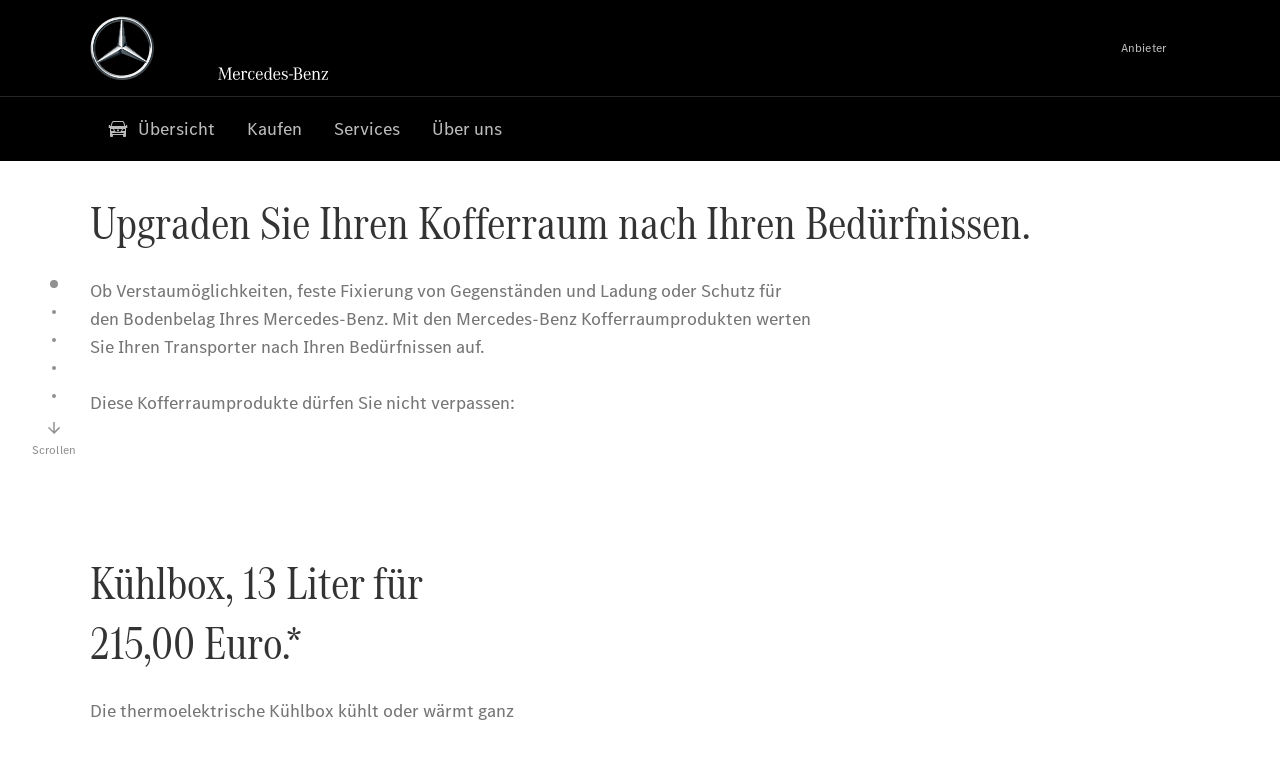

--- FILE ---
content_type: text/html;charset=utf-8
request_url: https://www.mercedes-benz-amt.de/vans/offers/offers-service/trunk-upgrade.html
body_size: 30052
content:
<!doctype html>
<html lang="de-DE" dir="ltr">
    <head>
    
    
    <meta charset="utf-8">
    <meta name="template" content="/conf/daimler/settings/wcm/templates/generic-retail-template">
    <title>Kofferraumupgrade</title>

    
    <meta name="robots" content="index, follow">
    <meta name="description" content="Mit den Mercedes-Benz Kofferraumprodukten werten Sie Ihren Transporter nach Ihren Bedürfnissen auf.">
    
    
    <meta property="og:description" content="Mit den Mercedes-Benz Kofferraumprodukten werten Sie Ihren Transporter nach Ihren Bedürfnissen auf.">
    <meta property="og:url" content="https://www.mercedes-benz-amt.de/vans/offers/offers-service/trunk-upgrade.html">
    
    <meta property="og:type" content="website">
    <meta property="og:image" content="https://www.mercedes-benz-amt.de/content/dam/retail/germany/market-reference-content/passengercars/sharing-images/Sharing-Mercedes-Stern-470x246.jpg">
    <meta property="og:image:width" content="470">
    <meta property="og:image:height" content="246">
    <link rel="canonical" href="https://www.mercedes-benz-amt.de/vans/offers/offers-service/trunk-upgrade.html">

    

    <meta name="viewport" content="width=device-width, initial-scale=1.0">

    <link rel="alternate" hreflang="de-DE" href="https://www.mercedes-benz-amt.de/vans/offers/offers-service/trunk-upgrade.html">
    
        
    

    
        <link rel="preconnect" href="//assets.oneweb.mercedes-benz.com" crossorigin>
        
    
        
        <link rel="dns-prefetch" href="//assets.oneweb.mercedes-benz.com">
    




    




    
    

    
    


    
    

    


	
	
	
	
	
	 
	    
	    
	    
	    
	    
	<link href="https://assets.oneweb.mercedes-benz.com/plugin/mbmxp/owc/fe/1.78.0/css/owc.min.css" rel="stylesheet"/>

	
	 
	    
     <script src="https://assets.oneweb.mercedes-benz.com/plugin/mbmxp-owc-runtime/vue.min.js"></script> 

	    
	    
	    
	    
	
	 
	    
	    
	    
	    
	    
	<link href="https://assets.oneweb.mercedes-benz.com/plugin/workbench/core/6.23.0/css/globals.css" rel="stylesheet"/>

	
	 
	    
	    
	    
	    
	    
	<link href="https://assets.oneweb.mercedes-benz.com/plugin/workbench/core/7.78.1/css/globals.css" rel="stylesheet"/>

	
	 
	    
	    
	    
	    
	    
	<link rel="stylesheet"/>

	
	 
	    
	    
	    
	    
	    
	<link href="https://assets.oneweb.mercedes-benz.com/plugin/workbench/core/7.78.1/css/extensions/components.css" fetchpriority="high" rel="stylesheet"/>

	
	 
	    
	    
	    
	    
	    
	<link href="https://assets.oneweb.mercedes-benz.com/plugin/workbench/core/7.78.1/css/extensions/grid.css" fetchpriority="high" rel="stylesheet"/>

	
	 
	    
	    
	    
	    
	    
	<link href="https://assets.oneweb.mercedes-benz.com/plugin/workbench/core/7.78.1/css/extensions/spacing.css" fetchpriority="high" rel="stylesheet"/>

	



    
        <script>
            if (!HTMLScriptElement.supports || !HTMLScriptElement.supports("importmap")) {
                document.head.appendChild(
                    Object.assign(document.createElement("script"), {
                        src: "https://assets.oneweb.mercedes-benz.com/npm/es-module-shims@1",
                        async: true,
                    })
                );
            }
        </script>
        <script type="importmap">
            {
                "imports": {"cmic-notifications-hub-ui-v0":"https://assets.oneweb.mercedes-benz.com/plugin/cmic-notifications-hub-ui/cmic-notifications-hub-ui-0.13.0/index.wc.js","@seamless/store":"https://assets.oneweb.mercedes-benz.com/plugin/seamless-store/seamless-store-7.2.0/index.js","vue-i18n":"https://assets.oneweb.mercedes-benz.com/npm/vue-i18n@11/dist/vue-i18n.esm-browser.prod.js","iam-user-menu-v3-v3":"https://assets.oneweb.mercedes-benz.com/plugin/iam-user-menu/latest/index.wc.js","eqpodc-one-flyout-v1":"https://assets.oneweb.mercedes-benz.com/plugin/eqpodc-one-flyout/eqpodc-one-flyout-1.145.0/index.wc.js","@b2x/profile-library":"https://assets.oneweb.mercedes-benz.com/plugin/iam-profile-library/latest/index.js","@cmp/privacy-shield":"https://assets.oneweb.mercedes-benz.com/plugin/cmm-privacy-shield/2-latest/privacy-shield/privacy-shield.esm.js","@workbench/load-utils/dist/tokens":"https://assets.oneweb.mercedes-benz.com/plugin/workbench-load-utils/1/tokens.js","vue":"https://assets.oneweb.mercedes-benz.com/npm/vue@3/dist/vue.esm-browser.prod.js","@seamless/vue3-aem-plugin/vue-components":"https://assets.oneweb.mercedes-benz.com/plugin/seamless-vue3-aem-plugin/seamless-vue3-aem-plugin-0.12.2/vue-components.js","@mm-consid/viss":"https://assets.oneweb.mercedes-benz.com/plugin/eqpodc-viss/latest/index.js","sccs-vehicle-match-teaser-v0":"https://assets.oneweb.mercedes-benz.com/plugin/sccs-vehicle-match-teaser/sccs-vehicle-match-teaser-0.278.0/index.js","@dh-io-globalelem/vehicle-context-automation":"https://assets.oneweb.mercedes-benz.com/plugin/globalelem-vehicle-context-automation/globalelem-vehicle-context-automation-2.12.0/index.mjs","eqpodc-deep-links-v1":"https://assets.oneweb.mercedes-benz.com/plugin/eqpodc-deep-links/eqpodc-deep-links-1.145.0/index.js","@b2x/loginaction/checkForConsentUpdates":"https://assets.oneweb.mercedes-benz.com/plugin/mmde-cccpic-initializer/mmde-cccpic-initializer-1.7.0/loginaction.js","eqpodc-carl-v1":"https://assets.oneweb.mercedes-benz.com/plugin/eqpodc-carl/eqpodc-carl-1.145.0/index.js","@fcis/widget":"https://assets.oneweb.mercedes-benz.com/plugin/fcis/fcis-widget/4.x/esm/loader.js","emh-region-picker-v3":"https://assets.oneweb.mercedes-benz.com/plugin/emh-region-picker/latest/index.wc.js","sccs-vehicle-tile-v0":"https://assets.oneweb.mercedes-benz.com/plugin/sccs-vehicle-tile/sccs-vehicle-tile-0.162.0/App.js","eqpodc-viss-v1":"https://assets.oneweb.mercedes-benz.com/plugin/eqpodc-viss/eqpodc-viss-1.145.0/index.js","sccs-vehicle-tile-repo/":"https://assets.oneweb.mercedes-benz.com/plugin/sccs-vehicle-tile/","emh-vehicle-tile-repo-prod/":"https://assets.oneweb.mercedes-benz.com/plugin/sccs-vehicle-tile/","@owc/aem-meta-tags-util":"https://assets.oneweb.mercedes-benz.com/plugin/mbmxp-aem-meta-tags-util/1/index.js","@seamless/vue3-aem-plugin":"https://assets.oneweb.mercedes-benz.com/plugin/seamless-vue3-aem-plugin/seamless-vue3-aem-plugin-0.12.2/index.js","@chrome/web-vitals":"https://assets.oneweb.mercedes-benz.com/npm/web-vitals@4.2.4/dist/web-vitals.min.js?module","@workbench/load-utils/":"https://assets.oneweb.mercedes-benz.com/plugin/workbench-load-utils/1/","eqpodc-notifications-connection-v1":"https://assets.oneweb.mercedes-benz.com/plugin/eqpodc-notifications-connection/eqpodc-notifications-connection-1.123.0/index.js","sccs-shared-apollo-client-v0":"https://assets.oneweb.mercedes-benz.com/plugin/sccs-shared-apollo-client/sccs-shared-apollo-client-0.162.0/index.js","@b2x/shared/":"https://assets.oneweb.mercedes-benz.com/plugin/iam-shared/latest/","@mm-consid/touchpoints":"https://assets.oneweb.mercedes-benz.com/plugin/eqpodc-touchpoints/latest/index.js","@b2x/std/":"https://assets.oneweb.mercedes-benz.com/plugin/iam-std/latest/","sccs-one-teaser-v0":"https://assets.oneweb.mercedes-benz.com/plugin/sccs-one-teaser/sccs-one-teaser-0.162.0/OneTeaser.js","@mm-consid/carl":"https://assets.oneweb.mercedes-benz.com/plugin/eqpodc-carl/latest/index.js","@mm-consid/deep-links":"https://assets.oneweb.mercedes-benz.com/plugin/eqpodc-deep-links/latest/index.js","@dh-io-globalelem/vehicle-data-store-connection":"https://assets.oneweb.mercedes-benz.com/plugin/globalelem-vehicle-data-store-connection/globalelem-vehicle-data-store-connection-2.2.0/index.mjs","@oneweb/notification":"https://assets.oneweb.mercedes-benz.com/plugin/owvans-flyout/latest/main.js","@owc/connection-tracking":"https://assets.oneweb.mercedes-benz.com/plugin/seamless-connection-tracking/2.9.0/index.js","@workbench/core":"https://assets.oneweb.mercedes-benz.com/plugin/workbench/core/7.78.1/workbench/index.esm.js","@workbench/load-utils/dist/styles":"https://assets.oneweb.mercedes-benz.com/plugin/workbench-load-utils/1/styles.js","@dh-io-eqpodc/library":"https://assets.oneweb.mercedes-benz.com/plugin/eqpodc-library/latest/index.js","@owc/connection-aem-tracking":"https://assets.oneweb.mercedes-benz.com/plugin/mbmxp-connection-aem-tracking/mbmxp-connection-aem-tracking-2.8.0/index.mjs","@dh-io-eqpodc/composables":"https://assets.oneweb.mercedes-benz.com/plugin/eqpodc-composables/latest/index.js","@seamless/logger":"https://assets.oneweb.mercedes-benz.com/plugin/seamless-logger/7.5.0/index.js","@dh-io-eqpodc/types":"https://assets.oneweb.mercedes-benz.com/plugin/eqpodc-types/latest/index.js","@owc/seamless-utils":"https://assets.oneweb.mercedes-benz.com/plugin/seamless-seamless-utils/1/index.js","@b2x/loginaction/declarationOfConsent":"https://assets.oneweb.mercedes-benz.com/plugin//dpd-one-doc-login-check-action/dpd-one-doc-login-check-action-1.0.7/index.js","fss-search-input-v2":"https://assets.oneweb.mercedes-benz.com/plugin/fss-search-input/fss-search-input-2.8.0/fss-search-input.min.js","fss-search-input-v1":"https://assets.oneweb.mercedes-benz.com/plugin/fss-search-input/fss-search-input-1.132.0/fss-search-input.min.js","@b2x/authentication":"https://assets.oneweb.mercedes-benz.com/plugin/iam-authentication/latest/index.mjs","sccs-inflate-v0":"https://assets.oneweb.mercedes-benz.com/plugin/sccs-inflate/sccs-inflate-0.162.0/index.js","mmu-cccpic-wrapper-v1":"https://assets.oneweb.mercedes-benz.com/plugin/mmu-cccpic-wrapper/mmu-cccpic-wrapper-1.19.0/index.wc.js","@owc/aem-translations-util":"https://assets.oneweb.mercedes-benz.com/plugin/seamless-aem-translations-util/1/index.js","emh-vehicle-tile-repo/":"https://assets.oneweb.mercedes-benz.com/plugin/emh-vehicle-tile/","@owc/meta-tags-util":"https://assets.oneweb.mercedes-benz.com/plugin/seamless-meta-tags-util/1/index.js","mmde-consents-management-widget-v0":"https://assets.oneweb.mercedes-benz.com/plugin/mmde-consents-management-widget/mmde-consents-management-widget-0.53.0/index.wc.js","@owc/aem-utils":"https://assets.oneweb.mercedes-benz.com/plugin/mbmxp-aem-utils/1/index.js","@seamless/component-orchestrator":"https://assets.oneweb.mercedes-benz.com/plugin/seamless-component-orchestrator/seamless-component-orchestrator-0.1.1/index.js","mmde-consents-management-widget-v1":"https://assets.oneweb.mercedes-benz.com/plugin/mmde-consents-management-widget/mmde-consents-management-widget-1.4.1/index.wc.js","@b2x/authentication-library":"https://assets.oneweb.mercedes-benz.com/plugin/iam-authentication/latest/legacy.mjs","@dh-io-globalelem/cta-web-component":"https://assets.oneweb.mercedes-benz.com/plugin/globalelem-cta-web-component/globalelem-cta-web-component-1.4.0/cta-web-component/cta-web-component.esm.js","iam-user-menu":"https://assets.oneweb.mercedes-benz.com/plugin/iam-user-menu/latest/index.wc.js","@owc/translations-util":"https://assets.oneweb.mercedes-benz.com/plugin/seamless-translations-util/1/index.js","@seamless/one-context":"https://assets.oneweb.mercedes-benz.com/plugin/seamless-one-context/seamless-one-context-2.7.0/index.js","@owc/component-data-util":"https://assets.oneweb.mercedes-benz.com/plugin/seamless-component-data-util/1.3.0/index.js","@dh-io-eqpodc/notifications":"https://assets.oneweb.mercedes-benz.com/plugin/eqpodc-notifications/latest/index.js","eqpodc-touchpoints-v1":"https://assets.oneweb.mercedes-benz.com/plugin/eqpodc-touchpoints/eqpodc-touchpoints-1.145.0/index.js","sccs-shared-viss-client-v0":"https://assets.oneweb.mercedes-benz.com/plugin/sccs-shared-viss-client/sccs-shared-viss-client-0.278.0/index.js","atcscos-header-cart-v2":"https://assets.oneweb.mercedes-benz.com/plugin/atcscos-header-cart/latest/index.js","@owc/aem-component-data-util":"https://assets.oneweb.mercedes-benz.com/plugin/mbmxp-aem-component-data-util/1.1.0/index.js","mmde-cccpic-wrapper-v1":"https://assets.oneweb.mercedes-benz.com/plugin/mmde-cccpic-wrapper/mmde-cccpic-wrapper-1.19.0/index.wc.js","@workbench/core/":"https://assets.oneweb.mercedes-benz.com/plugin/workbench/core/7.78.1/"}
            }
        </script>
        <script type="module">
            async function importModule(name) {
                if ('importShim' in window) {
                    return await importShim(name);
                }
                return await import(name);
            }
            window.importModule = importModule;
        </script>
    





    
        <link href="https://assets.oneweb.mercedes-benz.com/plugin/hp-header-ssr/hp-header-ssr-1.37.0/client/client.css" crossorigin="anonymous" rel="stylesheet">
    
        <link href="https://assets.oneweb.mercedes-benz.com/plugin/cmic-notifications-hub-ui/cmic-notifications-hub-ui-0.13.0/style.css" crossorigin="anonymous" rel="stylesheet">
    



    
    <script type="application/javascript">
         (function(h,o,u,n,d) {
           h=h[d]=h[d]||{q:[],onReady:function(c){h.q.push(c)}}
           d=o.createElement(u);d.async=1;d.src=n
           n=o.getElementsByTagName(u)[0];n.parentNode.insertBefore(d,n)
        })(window,document,'script','https://places.mercedes-benz.com/datadog-rum-v5.js','DD_RUM')
          DD_RUM.onReady(function() {
              const aemNamespace = window.top.aemNamespace || window.aemNamespace || {};
              const rum = window.DD_RUM;

              // Plugin info extraction utilities for seamless plugins/components

              // Matches:
              //   /plugin/<service>/<service>-<version>/...
              //   /plugin/<service>/latest/...
              //   /plugin/<service>/<semver>/...
              // where <service> = [a-z0-9-]+, <version> = [A-Za-z0-9._-]+, <semver> = major.minor.patch (e.g., 1, 1.2, 1.2.3)
              const URL_REGEX = /https?:\/\/[^\s)]+/g;
              const PLUGIN_PATH_REGEX = /\/plugin\/(?<service>[a-z0-9-]+)\/(?:(?<service2>[a-z0-9-]+)-(?<version>[A-Za-z0-9._-]+)|(?<latest>latest)|(?<semver>\d+(?:\.\d+)?(?:\.\d+)?))\//i;
              const pluginInfoCache = new Map();

              function extractPluginInfo(url) {
                if (pluginInfoCache.has(url)) {
                  return pluginInfoCache.get(url) || null;
                }

                const match = url.match(PLUGIN_PATH_REGEX);
                if (!match || !match.groups) {
                  pluginInfoCache.set(url, null);
                  return null;
                }

                const { service, service2, version, latest, semver } = match.groups;
                let pluginInfo = null;

                if (version && service2 === service && service) {
                  pluginInfo = { service: service, version: version };
                } else if (latest && service) {
                  pluginInfo = { service: service, version: 'latest' };
                } else if (semver && service) {
                  pluginInfo = { service: service, version: semver };
                }

                pluginInfoCache.set(url, pluginInfo);
                return pluginInfo;
              }

              function enrichEventWithPluginInfo(event, stack) {
                const urlMatch = stack.match(URL_REGEX);
                if (urlMatch) {
                  const url = urlMatch[0];
                  const pluginInfo = extractPluginInfo(url);
                  if (pluginInfo) {
                    event.service = pluginInfo.service;
                    event.version = pluginInfo.version;
                  }
                }
              }

              function createDatadogBeforeSendHandler() {
                return function(event, context) {
                  const stack = context?.handlingStack || event?.error?.stack;
                  if (stack && typeof stack === 'string') {
                    enrichEventWithPluginInfo(event, stack);
                  }
                  return true;
                };
              }

              rum.init({
              applicationId: 'f0a41b6a-4010-40bd-a765-ea38d885117d',
              clientToken: 'pub67362887d0b5cd1a33a81fb515d90fc8',
              site: 'datadoghq.eu',
              service: 'one-web',
              env: aemNamespace.pageEnvironmentVariables?.stageVariant,
              version: aemNamespace.pageEnvironmentVariables?.backendVersion,
              allowedTracingUrls: [
                  aemNamespace.environmentVariables?.apiUrl,
                  aemNamespace.environmentVariables?.apiUrlEU,
                  aemNamespace.environmentVariables?.apiUrlUS,
                  aemNamespace.environmentVariables?.apiUrlAP
              ].filter(Boolean),
              traceSampleRate: parseInt('10') ,
              sessionSampleRate: parseInt('10') ,
              sessionReplaySampleRate: parseInt('10') ,
              telemetrySampleRate: parseInt('20') ,

              trackUserInteractions: 'true',
              trackResources: 'true',
              trackLongTasks: 'true',

              defaultPrivacyLevel: 'mask',

              proxy: 'https://places.mercedes-benz.com/dd-proxy/',
              enableExperimentalFeatures: ["feature_flags"],
              beforeSend: createDatadogBeforeSendHandler()
            });
            rum.startSessionReplayRecording();

            rum.setGlobalContextProperty('platform', 'nebula');
            rum.setGlobalContextProperty('tenant', aemNamespace.pageEnvironmentVariables?.experience);
            rum.setGlobalContextProperty('market', aemNamespace.pageEnvironmentVariables?.country);
            rum.setGlobalContextProperty('pagetype', aemNamespace.pageEnvironmentVariables?.pageType);
            rum.setGlobalContextProperty('template', aemNamespace.pageEnvironmentVariables?.templateName);
            rum.setGlobalContextProperty('salesChannel', aemNamespace.pageEnvironmentVariables?.salesChannel);
            rum.setGlobalContextProperty('businessUnit', aemNamespace.pageEnvironmentVariables?.businessUnit);
          })
    </script>


    <script type="module">
    const {
        onCLS,
        onLCP,
        onINP,
        onTTFB,
        onFCP,
    }  = await importModule("@chrome/web-vitals");

    window.top.web_vitals_analytics_raw = {};
    window.top.web_vitals_analytics = '';

    const metrics = ['CLS', 'FCP', 'LCP', 'INP', 'TTFB'];
    function registerMetric({ name, id, delta, value }) {

        window.top.web_vitals_analytics_raw = window.top.web_vitals_analytics_raw || {};
        window.top.web_vitals_analytics_raw[name] = {value, id, delta}

        window.web_vitals_analytics = metrics.map(metric =>
            `${metric}_${window.top.web_vitals_analytics_raw[metric]?.value || ''}`

        ).join('|');
    }

    onCLS(registerMetric, { reportAllChanges: true });
    onLCP(registerMetric);
    onINP(registerMetric, { reportAllChanges: true });
    onTTFB(registerMetric);
    onFCP(registerMetric);
</script>

    
    
        <script type="module" src="https://assets.oneweb.mercedes-benz.com/plugin/cmm-cookie-banner/2-latest/cookie-banner/cookie-banner.esm.js" data-stencil-namespace="cookie-banner"></script>
        <script nomodule src="https://assets.oneweb.mercedes-benz.com/plugin/cmm-cookie-banner/2-latest/cookie-banner/cookie-banner.js" data-stencil-namespace="cookie-banner"></script>

        
    
<script src="/etc.clientlibs/daimler/embxp-wholesale/components-ng/clientlibs/cookie-layer/publish.lc-c13796e2aed1470a07bdf9f4df8318d9-lc.min.js"></script>



    
    


    
    <!-- Google Tag Manager -->
    <script>(function(w,d,s,l,i){w[l]=w[l]||[];w[l].push({'gtm.start':
new Date().getTime(),event:'gtm.js'});var f=d.getElementsByTagName(s)[0],
j=d.createElement(s),dl=l!='dataLayer'?'&l='+l:'';j.async=true;j.src=
'/AE_4701842454/gtm.js?id='+i+dl;f.parentNode.insertBefore(j,f);
})(window,document,'script','dataLayer_ow','GTM-5WS2663');</script>
    <!-- End Google Tag Manager -->

     
     <script>
          (window.top.aemNamespace || (window.top.aemNamespace = {})).environmentVariables = {"logger-version":"7.5.0","seamless-aem-meta-tags-util-version":"1","globalelem-footnote-reference-component":"2.8.0","seamless-aem-component-data-util-version":"1.1.0","workbench-tokens-version":"2-latest","vehicle-data-store-connection-version":"2.2.0","b2x-profile-selection-version":"latest","ow-frontend-version":"1.78.0","connection-tracking-version":"2.9.0","seamless-aem-translations-util-version":"1","seamless-meta-tags-util-version":"1","seamless-aem-utils-version":"1","apiUrlUS":"https://us.api.oneweb.mercedes-benz.com","vue-esm-version":"https://assets.oneweb.mercedes-benz.com/npm/vue@3/dist/vue.esm-browser.prod.js","apiUrl":"https://api.oneweb.mercedes-benz.com","workbench-version":"6.23.0","seamless-qualtrics-version":"0.2.0","seamless-store-version":"seamless-store-7.2.0","globalelem-footnote-component":"3.10.0","seamless-utils-version":"1","second-workbench-version":"7.78.1","assetUri":"https://assets.oneweb.mercedes-benz.com/plugin","seamless-component-orchestrator-version":"0.1.1","privacy-shield-version":"2","vehicle-context-automatization-service-version":"2.12.0","globalelem-cta-web-component":"1.4.0","b2x-profile-version":"latest","productionAssetUri":"https://assets.oneweb.mercedes-benz.com/plugin/","one-context-version":"2.7.0","global-imports-version":"mbmxp-globals-3.2.0","vue3-aem-plugin-version":"0.12.2","fe-asset-server-script-url":"https://assets.oneweb.mercedes-benz.com/plugin/mbmxp/owc/fe/0.4.0/wc/owc.min.js","connection-aem-tracking-version":"2.8.0","apiUrlAP":"https://ap.api.oneweb.mercedes-benz.com","seamless-component-data-util-version":"1.3.0","apiUrlEU":"https://eu.api.oneweb.mercedes-benz.com","globalAssetUri":"https://assets.oneweb.mercedes-benz.com/global/","seamless-translations-util-version":"1","declaration-of-consent-version":"1.0.7","workbench-load-utils-version":"1"};
     </script>


    
    <script>
        (window.top.aemNamespace || (window.top.aemNamespace = {})).pageEnvironmentVariables = {"country":"DE","businessUnit":"vans","vehicleData":{"engineConcept":"","subBrands":[],"subBodyType":"","modelSeries":"","lifeCycle":"","cta":{"enquiry":null,"scenario":"default"}},"language":"de","experience":"MBMXP","salesChannel":"retail","runMode":"PUBLISH","stageVariant":"prod","apiUri":"https://api.oneweb.mercedes-benz.com","pageType":"generic","languageDirection":"ltr","stage":"PROD","cscsApi":{"applicationName":"OWRETAIL","apiPath":"/bin/daimler/cscs/get-token.owretail.json"},"templateName":"generic-retail-template","wcmMode":"DISABLED","backendVersion":"4.21.0-2026_0113_1164611_0007311138"};
    </script>


    <script>
    (window.top.aemNamespace || (window.top.aemNamespace = {})).vehicleData = {"cta":{"enquiry":null,"scenario":"default"},"modelSeries":"","subBrands":[],"engineConcept":"","subBodyType":"","lifeCycle":""};
</script>
<script>
    (window.top.aemNamespace || (window.top.aemNamespace = {})).dealerContext = {"legalName":"A.M.T. Autohaus GmbH","outletId":"GS0000321","companyId":"GC0000310","allOutletId":"GS0000321,GS0000703,GS0000704,GS0000322,GS00111945","legacyId":"4921","email":"info@a-m-t.org","phone":"+49 9341 6001 0","website":"https://www.mercedes-benz-amt.de","applications":{"carConfigurator":"/","vehicleSearch":"/","appointmentBooking":"/","testDrive":"/","modelOverview":"/","vehicleSearchVans":"","vansConfigurator":"","modelOverviewVans":"","onlineStore":""},"dealerOrgName":"A.M.T. Autohaus GmbH "};
</script>

    

    

    <link rel="apple-touch-icon" sizes="180x180" href="https://assets.oneweb.mercedes-benz.com/global/1.22.0/favicon/apple-touch-icon.png">
<link rel="icon" type="image/png" sizes="32x32" href="https://assets.oneweb.mercedes-benz.com/global/1.22.0/favicon/favicon-32x32.png">
<link rel="icon" type="image/png" sizes="16x16" href="https://assets.oneweb.mercedes-benz.com/global/1.22.0/favicon/favicon-16x16.png">
<link rel="manifest" href="https://assets.oneweb.mercedes-benz.com/global/1.22.0/favicon/manifest.json">
<link rel="shortcut icon" href="https://assets.oneweb.mercedes-benz.com/global/1.22.0/favicon/favicon.ico">
<meta name="msapplication-TileColor" content="#000000">
<meta name="msapplication-TileImage" content="https://assets.oneweb.mercedes-benz.com/global/1.22.0/favicon/mstile-144x144.png">
<meta name="msapplication-config" content="https://assets.oneweb.mercedes-benz.com/global/1.22.0/favicon/browserconfig.xml">

    <noscript>
    
        
    
    <!-- Categories: noscript.publish.generic-->
    <link rel="stylesheet" href="/etc.clientlibs/daimler/embxp-wholesale/components-ng/pages/generic/clientlib/noscript.lc-727035a7be158f64c1e4122d260ac18a-lc.min.css" type="text/css">

    
</noscript>

    <link href="https://assets.oneweb.mercedes-benz.com/plugin/globalelem-simple-stage/globalelem-simple-stage-1.9.0/client/style.css" crossorigin="anonymous" rel="stylesheet"><link href="https://assets.oneweb.mercedes-benz.com/plugin/globalelem-next-best-activities/globalelem-next-best-activities-0.5.0/style.css" crossorigin="anonymous" rel="stylesheet"></head><body class="generic-template generic,page,basicpage"><div>
    
    



    
    <script>
        (function () {
            'use strict';

            // CIAM callbacks to initialize only on generic template
            window.nn = window.nn || {};
            window.nn.global = {};

            const setCallbacksWithParams = function (methodName, args) {
                if (!Array.isArray(args)) {
                    args = [args];
                }

                this.callbacksWithParams.push({
                    methodName: methodName,
                    args: args
                });
            };

            window.nn.global.moduleHelpers = {
                ciam: {
                    callbacksWithParams: [],
                    addOnInitCallbacks: setCallbacksWithParams
                }
            };

            const entries = {
                'ciamLoginUrl': 'https:\/\/www.mercedes\u002Dbenz\u002Damt.de\/bin\/daimler\/public\/ciam\/authent.html?lang=de_DE',
                'ciamLogoutUrl': 'https:\/\/api.secure.mercedes\u002Dbenz.com\/ciam\/logout?ui_locales=de_DE\x26post_logout_redirect_uri=https%3A%2F%2Fwww.mercedes\u002Dbenz\u002Damt.de%2Fbin%2Fdaimler%2Fpublic%2Fciam%2Foidc\u002Dpost\u002Dlogout.html',
                'ciamRegistrationUrl': 'https:\/\/www.mercedes\u002Dbenz\u002Damt.de\/bin\/daimler\/public\/ciam\/registration.html?lang=de_DE',
                'ciamRegistrationConfirmUrl': 'https:\/\/login.secure.mercedes\u002Dbenz.com\/profile\/confirm\u002Dregistration?app\u002Did=ONEWEB.ow\u002Dprod\x26lang=de_DE',
                'apiGatewayConfiguration': '{ \x22apiGatewayUrl\x22: \x22https:\/\/api.oneweb.mercedes\u002Dbenz.com\x22, \x22apiGatewayUrlOverride\x22: \x22\x22, \x22countryCode\x22: \x22DE\x22, \x22locale\x22: \x22de\u002DDE\x22 }',
                'loginLinkText': 'Login',
                'logoutLinkText': 'Logout',
                'postLoginCallbackUrl': '',
                'postLogoutCallbackUrl': '',
            };
            window.nn.global.moduleHelpers.ciam.addOnInitCallbacks('addSessionStorageEntries',
                entries);
                
            window.localStorage.removeItem('callback-url');
        }());
    </script>
</div>




    
        <noscript>
    
    
    
    <div data-nosnippet class="noscript">
        <div class="header">
            <div class="header__container">
                <div class="header__inner">
                    <a href="/">
                        <img class="header__img" src="https://assets.oneweb.mercedes-benz.com/global/1.16.0/images/svg/MB-star_n_web.svg" alt="mb-star">
                        
                        
                            <svg class="header__claim" xmlns="http://www.w3.org/2000/svg" width="111" height="13" viewBox="0 0 111 13"><g fill="#FFF" transform="translate(.1 .3)"><rect width="4.1" height="1" x="70.8" y="7.1"></rect><path d="M2.5,1.3 L2.1,10.8 L2.1,11 C2.1,11.8 2.3,12 3.6,12.1 L3.6,12.5 C2.7,12.4 2.3,12.4 1.8,12.4 C1.3,12.4 0.9,12.4 0,12.5 L0,12.1 C1.3,12 1.5,11.9 1.5,10.9 L1.9,1.9 L1.9,1.8 C1.9,1 1.6,0.8 0.4,0.7 L0.4,0.2 C1.1,0.3 1.4,0.3 1.9,0.3 C2.6,0.3 2.9,0.3 3.6,0.2 L7,9.5 L10.5,0.2 C11.3,0.3 11.7,0.3 12.3,0.3 C12.8,0.3 13.1,0.3 13.8,0.2 L13.8,0.7 C12.6,0.8 12.3,1 12.3,1.8 L12.3,1.9 L12.5,10.9 C12.5,11.9 12.7,12 14,12.1 L14,12.5 C12.8,12.4 12.4,12.4 11.7,12.4 C11,12.4 10.6,12.4 9.4,12.5 L9.4,12.1 C10.6,12 10.9,11.8 10.9,11 L10.9,10.9 L10.7,1.4 L7.6,9.5 L7.4,10.1 L7.1,10.8 L6.9,11.5 L6.7,12.1 L6.4,12.1 L6.2,11.5 L5.9,10.8 L5.7,10.1 L5.5,9.4 L2.5,1.3 Z M18.7,12.1 C17,12.1 16.3,10.8 16.3,7.9 L21.8,7.9 C21.8,5.1 20.6,3.6 18.4,3.6 C16.2,3.6 14.8,5.4 14.8,8.2 C14.8,11 16.2,12.7 18.5,12.7 C20.3,12.7 21.5,11.6 21.7,9.7 L21,9.7 C20.8,11.2 20,12.1 18.7,12.1 M16.3,7.2 C16.5,5.1 17.2,4 18.4,4 C19.6,4 20.2,5 20.3,7.2 L16.3,7.2 Z M22.8,4.2 L22.8,3.9 C23.8,3.8 24.5,3.7 25.2,3.5 C25.3,4.2 25.3,4.5 25.4,5 L25.4,5.2 C25.8,4.2 26.6,3.5 27.5,3.5 C28.4,3.5 29.1,4.1 29.1,5 C29.1,5.5 28.8,5.9 28.3,5.9 C27.9,5.9 27.5,5.6 27.5,5.3 C27.5,5.3 27.5,5.2 27.5,5.1 L27.5,4.9 L27.5,4.8 C27.5,4.5 27.3,4.4 26.9,4.4 C25.9,4.4 25.3,5.6 25.3,7.4 L25.3,11.2 C25.3,12 25.5,12.1 26.6,12.2 L26.6,12.6 C25.6,12.5 25.2,12.5 24.6,12.5 C23.9,12.5 23.6,12.5 22.5,12.6 L22.5,12.2 C23.6,12.1 23.8,12 23.8,11.2 L23.8,5.4 L23.8,5.1 C23.8,4.3 23.7,4.2 22.7,4.2 L22.8,4.2 L22.8,4.2 Z M36.2,3.4 L36.2,6.4 L35.8,6.4 C35.5,4.8 34.8,4 33.7,4 C32.3,4 31.5,5.5 31.5,8.1 C31.5,10.7 32.2,12 33.6,12 C34.7,12 35.4,11.2 35.6,9.6 L36.4,9.6 C36.2,11.6 35.1,12.6 33.5,12.6 C31.4,12.6 29.9,10.8 29.9,8.1 C29.9,5.4 31.4,3.5 33.5,3.5 C34.3,3.5 34.8,3.7 35.4,4.3 L35.9,3.4 L36.2,3.4 L36.2,3.4 Z M41.6,12.1 C39.9,12.1 39.2,10.8 39.2,7.9 L44.7,7.9 C44.7,5.1 43.5,3.6 41.3,3.6 C39.1,3.6 37.7,5.4 37.7,8.2 C37.7,11 39.1,12.7 41.4,12.7 C43.2,12.7 44.4,11.6 44.6,9.7 L43.9,9.7 C43.7,11.2 42.9,12.1 41.6,12.1 M39.2,7.2 C39.4,5.1 40.1,4 41.3,4 C42.5,4 43.1,5 43.2,7.2 L39.2,7.2 Z M53.2,10.6 L53.2,0 C52.3,0.2 51.5,0.4 50.4,0.5 L50.4,0.8 C51.6,0.8 51.7,0.9 51.7,1.9 L51.7,5.1 C51,4 50.5,3.7 49.5,3.7 C47.5,3.7 46.2,5.6 46.2,8.2 C46.2,10.8 47.6,12.7 49.6,12.7 C50.6,12.7 51.4,12.2 51.9,11.2 C52,11.9 52,12 52.2,12.7 C53,12.5 53.3,12.4 54.3,12.3 L54.6,12.3 L54.6,12 C53.3,11.8 53.2,11.7 53.2,10.6 M49.7,12.2 C48.4,12.2 47.7,10.8 47.7,8.2 C47.7,5.5 48.3,4.2 49.7,4.2 C51.1,4.2 51.8,5.6 51.8,8.3 C51.7,10.8 51,12.2 49.7,12.2 M59.1,12.1 C57.4,12.1 56.7,10.8 56.7,7.9 L62.2,7.9 C62.2,5.1 61,3.6 58.8,3.6 C56.6,3.6 55.2,5.4 55.2,8.2 C55.2,11 56.6,12.7 58.9,12.7 C60.7,12.7 61.9,11.6 62.1,9.7 L61.4,9.7 C61.2,11.2 60.4,12.1 59.1,12.1 M56.7,7.2 C56.9,5.1 57.6,4 58.8,4 C60,4 60.6,5 60.7,7.2 L56.7,7.2 Z M63.7,12.7 L63.7,9.6 L64.1,9.6 C64.4,11.3 65.2,12.1 66.5,12.1 C67.6,12.1 68.4,11.4 68.4,10.4 C68.4,9.8 68.1,9.4 67.2,8.9 L66.5,8.6 L65.6,8.3 C64.3,7.7 63.8,7.2 63.8,6.1 C63.8,4.6 64.9,3.7 66.6,3.7 C67.3,3.7 67.8,3.9 68.5,4.3 L68.8,3.5 L69.1,3.5 L69.1,6.3 L68.7,6.3 C68.5,4.8 67.9,4.1 66.8,4.1 C65.8,4.1 65.1,4.8 65.1,5.6 C65.1,6.3 65.4,6.6 67,7.3 L67.8,7.6 C69.2,8.2 69.7,8.8 69.7,9.9 C69.7,11.4 68.5,12.5 66.7,12.5 C65.9,12.5 65.2,12.3 64.5,11.7 L64.1,12.5 L63.7,12.5 L63.7,12.7 L63.7,12.7 Z M83.5,3.2 C83.5,2.2 83.1,1.4 82.4,0.9 C81.8,0.4 81.1,0.2 79.9,0.2 L75.1,0.2 L75.1,0.7 C76.4,0.8 76.6,0.9 76.6,1.9 L76.6,10.8 C76.6,11.8 76.5,11.9 75.1,12 L75.1,12.4 L79.7,12.4 C81.1,12.4 81.8,12.2 82.6,11.8 C83.5,11.2 84.1,10.1 84.1,8.9 C84.1,7.9 83.7,7 83,6.5 C82.6,6.2 82.2,6 81.5,5.9 C82.8,5.4 83.5,4.5 83.5,3.2 M78.1,0.8 L79.7,0.8 C81.2,0.8 81.9,1.6 81.9,3.3 C81.9,4.1 81.7,4.8 81.3,5.2 C80.9,5.7 80.4,5.8 79.4,5.8 L78.1,5.8 L78.1,0.8 Z M79.9,6.3 C80.9,6.3 81.4,6.5 81.8,6.9 C82.2,7.3 82.5,8.1 82.5,9 C82.5,10.8 81.6,11.9 79.9,11.9 L79.2,11.9 C78.2,11.9 78.1,11.8 78.1,10.9 L78.1,6.3 L79.9,6.3 Z M89.5,12.1 C87.8,12.1 87.1,10.8 87.1,7.9 L92.6,7.9 C92.6,5.1 91.4,3.6 89.2,3.6 C87,3.6 85.6,5.4 85.6,8.2 C85.6,11 87,12.7 89.3,12.7 C91.1,12.7 92.3,11.6 92.5,9.7 L91.8,9.7 C91.6,11.2 90.8,12.1 89.5,12.1 M87.1,7.2 C87.3,5.1 88,4 89.2,4 C90.4,4 91,5 91.1,7.2 L87.1,7.2 Z M93.5,4.3 L93.5,4 C94.6,3.9 95.2,3.7 95.9,3.4 C96,3.8 96,4.3 96.1,5 C96.8,4 97.5,3.6 98.6,3.6 C99.7,3.6 100.7,4.2 101,5.1 C101.2,5.5 101.3,6.1 101.3,6.8 L101.3,11.2 C101.3,12 101.5,12.1 102.6,12.2 L102.6,12.6 C101.6,12.5 101.3,12.5 100.6,12.5 C99.9,12.5 99.6,12.5 98.6,12.6 L98.6,12.2 C99.6,12.2 99.8,12 99.8,11.2 L99.8,6.7 C99.8,5.1 99.3,4.5 98.1,4.5 C96.9,4.5 96.2,5.3 96.2,6.8 L96.2,11.2 C96.2,11.9 96.4,12.1 97.4,12.2 L97.4,12.6 C96.4,12.5 96.1,12.5 95.4,12.5 C94.8,12.5 94.4,12.5 93.4,12.6 L93.4,12.2 C94.5,12.1 94.7,12 94.7,11.2 L94.7,5.5 L94.7,5.2 C94.7,4.4 94.6,4.3 93.7,4.3 C93.7,4.3 93.6,4.3 93.5,4.3 M103.3,12.5 L108.3,4.3 L106,4.3 C104.8,4.3 104.5,4.6 103.9,6.2 L103.5,6.2 L103.9,3.8 L110.2,3.8 L105.2,12 L107.3,12 C108.5,12 109.1,11.5 109.6,9.8 L110,9.8 L109.5,12.4 L103.3,12.5 C103.3,12.4 103.3,12.5 103.3,12.5 Z"></path></g></svg>
                        
                    </a>
                </div>
            </div>
        </div>
        <div class="error-section">
            <div class="img--desktop"></div>
            <div class="text-container">
                <div class="text">
                    
                    <p>Mit den Mercedes-Benz Kofferraumprodukten werten Sie Ihren Transporter nach Ihren Bedürfnissen auf.</p>
                    <p>Hey, uns ist aufgefallen, dass Sie JavaScript deaktiviert haben. Bitte aktivieren Sie JavaScript, um Ihnen das beste Erlebnis zu bieten!</p>
                </div>
            </div>
        </div>
        <div class="page-content">
            
    <div class="tabbed">
        
            <input type="radio" id="tab1" name="css-tabs" checked>
            
        
            
            <input type="radio" id="tab2" name="css-tabs">
        
            
            <input type="radio" id="tab3" name="css-tabs">
        
            
            <input type="radio" id="tab4" name="css-tabs">
        
        <ul class="tabs">
            <li class="tab"><label for="tab1">Anbieter</label></li>
        
            <li class="tab"><label for="tab2">Datenschutz</label></li>
        
            <li class="tab"><label for="tab3">Rechtliche Hinweise</label></li>
        
            <li class="tab"><label for="tab4">Allgemeine Nutzungsbedingungen</label></li>
        </ul>
        
            <div class="tab-content">
                
                    Anbieter
                    <p><b>A.M.T. Autohaus GmbH</b><br>
Pestalozziallee 18<br>
97941 Tauberbischofsheim<br>
</p>
<p>&nbsp;</p>
<p><b>Vertreten durch</b></p>
<p>Matthias Rudolf, Mario Michel<br>
</p>
<p>&nbsp;</p>
<p><b>Sitz und Registergericht</b></p>
<p>Tauberbischofsheim<br>
HR-Nr.: Mannheim HRB 560 527<br>
Umsatzsteueridentifikationsnummer: DE 194 487 485</p>
<p>&nbsp;</p>
<p><b>Versicherungsvermittlerregister (www.vermittlerregister.info)</b></p>
<p>Register-Nr. D-HKSWVLHA0-39<br>
Erlaubnis nach § 34d Abs. 1 GewO, erteilt durch die IHK Heilbronn-Franken, Ferdinand-Braun-Str. 20, 74074 Heilbronn<br>
</p>
<p>&nbsp;</p>
<p><b>Hinweis gemäß § 36 Verbraucherstreitbeilegungsgesetz (VSBG)</b></p>
<p>A.M.T. Autohaus GmbH wird nicht an einem Streitbeilegungsverfahren vor einer Verbraucherschlichtungsstelle im Sinne des VSBG teilnehmen und ist hierzu auch nicht verpflichtet.<br>
</p>
<p>&nbsp;</p>
<p><b>Kontakt</b><br>
Tel.: +49 9341 - 6001-0<br>
Fax: +49 9341 - 6001-129<br>
eMail: info@a-m-t.org<br>
</p>

                
                    
                    <p>Hinweis gemäß § 36 Verbraucherstreitbeilegungsgesetz (VSBG): Der Verkäufer/Auftragnehmer ist zur Teilnahme an Streitbeilegungsverfahren vor Schlichtungsstellen weder verpflichtet, noch bereit.</p>

                
                    Anbieter von<br>

                    <p><b>Fahrzeugsuche, Online Store, Modellübersicht, Online Terminbuchung, Online Probefahrtbuchung, Fahrzeugkonfigurator</b></p>
<p>&nbsp;</p>
<p><b>Mercedes-Benz AG</b><br>
Mercedesstraße 120<br>
70372 Stuttgart<br>
Telefon: +49 711 17 - 0<br>
E-Mail: dialog@mercedes-benz.com</p>
<p>&nbsp;</p>
<p>Vorsitzender des Aufsichtsrats/Chairman of the Supervisory Board:&nbsp;Martin Brudermüller<br>
&nbsp;</p>
<p>Vorstand/Board of Management:&nbsp;Ola Källenius (Vorsitzender/Chairman), Jörg Burzer, Mathias Geisen, </p>
<p>Olaf Schick,&nbsp;Michael Schiebe, Britta Seeger, Oliver Thöne, Harald Wilhelm.<br>
<br>
</p>
<p>Handelsregister beim Amtsgericht Stuttgart, Nr. HRB 762873<br>
Umsatzsteueridentifikationsnummer: DE 32 12 81 763</p>
<p>Versicherungsvermittlerregister (www.vermittlerregister.info): Register-Nr. D-N5VM-4IM0N-23</p>
<p>Erlaubnisbefreiung nach § 34d Abs. 3 GewO, Aufsichtsbehörde: IHK Stuttgart, Jägerstr. 30, www.ihk-stuttgart.de</p>
<p>&nbsp;</p>
<p>Mitglied der Industrie- und Handelskammer Stuttgart, Jägerstr. 30, 70174 Stuttgart</p>
<p>Berufsbezeichnung: Versicherungsvertreter mit Erlaubnis nach § 34d Abs.3 GewO; Bundesrepublik Deutschland</p>
<p>&nbsp;</p>
<p>Berufsrechtliche Regelungen:</p>
<p>- § 34d Gewerbeordnung<br>
- §§ 59 - 68 VVG<br>
- VersVermV</p>
<p>&nbsp;</p>
<p>Die berufsrechtlichen Regelungen können über die vom Bundesministerium der Justiz und von der juris GmbH betriebenen Homepage www.gesetze-im-internet.de eingesehen und abgerufen werden.</p>
<p>&nbsp;</p>
<p>Sie möchten illegale Inhalte und Verstöße gegen die Nutzungsbedingungen auf dieser Website melden? Dann klicken Sie bitte&nbsp;<a href="https://www.mercedes-benz.de/passengercars/content-pool/tool-pages/legal/copyright.html#contact" class="wb-link wb-link--inline" target="_blank" rel="noopener noreferrer">hier</a>.</p>

                
                    Anbieter Finanzdienste &nbsp;
                    <p><b>Mercedes-Benz Bank AG</b><br>
Siemensstraße 7<br>
70469 Stuttgart<br>
<br>
Telefon: 0711 2574-0<br>
Telefax: 0711 2574-8005<br>
E-Mail: kundenservice@mercedes-benz-bank.com<br>
<br>
Vertreten durch den Vorstand:<br>
Benedikt Schell (Vorsitzender), Christina Schenck, Tobias Deegen, Tom Schneider<br>
Vorsitzender des Aufsichtsrats: Peter Zieringer<br>
<br>
Handelsregister beim Amtsgericht Stuttgart HRB-Nr.: 22 937<br>
Umsatzsteuer-ID: DE-811 120 989<br>
<br>
Bankverbindung: Commerzbank AG, Stuttgart<br>
IBAN: DE22600800000960028000<br>
BIC: DRESDEFF600<br>
<br>
Zuständige Aufsichtsbehörden:<br>
Bundesanstalt für Finanzdienstleistungsaufsicht<br>
Graurheindorfer Straße 108<br>
53117 Bonn<br>
und<br>
Marie-Curie-Straße 24-28<br>
60439 Frankfurt a.M.<br>
<br>
sowie<br>
<br>
Europäische Zentralbank<br>
Sonnemannstraße 20<br>
60314 Frankfurt a.M.<br>
<br>
Versicherungsvermittlerregister (www.vermittlerregister.info): Register-Nr. D-HIEM-XM7SI-10<br>
<br>
Erlaubnis nach § 34d Abs. 1 GewO (Versicherungsvertreter),<br>
Aufsichtsbehörde: IHK Stuttgart, Jägerstr. 30, 70174 Stuttgart, www.ihk-stuttgart.de<br>
<br>
Mitglied der Industrie- und Handelskammer Stuttgart, Jägerstr. 30, 70174 Stuttgart<br>
<br>
Berufsbezeichnung:<br>
Versicherungsvertreter mit Erlaubnis nach § 34d Abs. 1 GewO; Bundesrepublik Deutschland<br>
<br>
Berufsrechtliche Regelungen:<br>
- § 34d Gewerbeordnung<br>
- §§ 59 - 68 VVG<br>
- VersVermV<br>
</p>
<p>Die berufsrechtlichen Regelungen können über die vom Bundesministerium der Justiz und von der juris GmbH betriebenen Homepage www.gesetze-im-internet.de eingesehen und abgerufen werden.</p>
<p>&nbsp;</p>
<p><b>Mercedes-Benz Leasing Deutschland GmbH</b><br>
Siemensstraße<br>
770469 Stuttgart</p>
<p>&nbsp;</p>
<p>Telefonnummer: 0711-69966 400<br>
E-Mail: info-leasing@mercedes-benz.com</p>
<p>&nbsp;</p>
<p>vertreten durch die Geschäftsführung: Kilian Noack, Chris Burkhardt, Sebastian Stumpf<br>
Aufsichtsrat: Benedikt Schell (Vorsitzender), Thomas Mann und Ulrike Eckel<br>
</p>
<p>&nbsp;</p>
<p>Registergericht Stuttgart HRB 776509<br>
Umsatzsteuer-Identifikationsnummer: DE337100412</p>
<p>&nbsp;</p>
<p>Bankverbindung:<br>
Deutsche Bank<br>
IBAN: DE04 6007 0070 0166 7021 05<br>
BIC: DEUTDESSXXX</p>
<p>&nbsp;</p>
<p>Zuständige Aufsichtsbehörde:<br>
Bundesanstalt für Finanzdienstleistungsaufsicht<br>
Anschrift Bonn: Graurheindorfer Straße 108, 53117 Bonn<br>
Anschrift Frankfurt: Marie-Curie-Str. 24-28, 60439 Frankfurt a.M.</p>
<p>&nbsp;</p>
<p>Mitglied der Industrie- und Handelskammer Stuttgart, Jägerstr. 30, 70174 Stuttgart<br>
Berufsbezeichnung: Darlehensvermittler nach §34c Abs.1 GewO; Bundesrepublik Deutschland<br>
Zuständige Aufsichtsbehörde für die Tätigkeit nach §34c Abs.1 GewO: IHK Stuttgart, Jägerstr. 30, 70174 Stuttgart, www.ihk-stuttgart.de<br>
Berufsrechtliche Regelungen: § 34c Gewerbeordnung, Makler- und Bauträgerverordnung (MaBV)<br>
Die berufsrechtlichen Regelungen können über die vom Bundesministerium der Justiz und von der juris GmbH betriebenen Homepage www.gesetze-im-internet.de eingesehen und abgerufen werden.</p>
<p>&nbsp;</p>
<p>Hinweis gemäß § 36 Verbraucherstreitbeilegungsgesetz (VSBG):<br>
Die Mercedes-Benz Leasing Deutschland GmbH ist zur Teilnahme an Streitbeilegungsverfahren vor Schlichtungsstellen weder verpflichtet, noch bereit.</p>
<p><a href="https://www.mercedes-benz.de/content/dam/germany/passengercars/Passenger-Cars/legal/Leitfaden_zur_Beschwerdebearbeitung_220704.pdf" class="wb-link wb-link--inline" target="_blank" rel="noopener noreferrer">Leitfaden zur Beschwerdebearbeitung PDF (147 KB)<br>
 </a><br>
<b>Weitere auf dieser Seite werbende Unternehmen:<br>
 </b><br>
Mercedes-Benz Leasing GmbH<br>
Siemensstraße 7<br>
70469 Stuttgart<br>
Telefonnummer: 0711 2574-0<br>
Faxnummer: 0711 2574-8005<br>
E-Mail: kundenservice@mercedes-benz-bank.com<br>
<br>
_____________________________________________________<br>
<br>
Kontakt:<br>
Servicetelefon für Privatkunden: Leasing/Finanzierung/Versicherung<br>
Telefonnummer: 0681 96595010<br>
Faxnummer: 0681 96595015<br>
<br>
Servicetelefon für gewerbliche Kunden: Leasing/Finanzierung/Versicherung<br>
Telefonnummer: 030 868755755<br>
Faxnummer: 030 868755756<br>
<br>
Montag-Freitag: 8.00-18.00 Uhr</p>

                
                    Anbieter Mercedes-Benz Van Rental
                    <p><b>Mercedes-Benz Automotive Mobility GmbH</b><br>
Am Postbahnhof 16<br>
10243 Berlin<br>
Deutschland<br>
<br>
Tel.: +49 800 826 736 825<br>
E-Mail: kundenservice-vanrental@mercedes-benz.com<br>
<br>
Mercedes-Benz Vans Mobility GmbH<br>
Sitz und Registergericht: Berlin, Amtsgericht Charlottenburg<br>
HRB-Nr.: 179904 B<br>
Geschäftsführung: Stefan Sonntag,&nbsp;Agnieszka Kühn<br>
USt.-ID-Nr.: DE 309 382 419</p>

                
            </div>
        
            <div class="tab-content">
                
                    Verantwortlicher im Sinne der Datenschutz-Grundverordnung („DSGVO“) &nbsp;
                    <p>A.M.T. Autohaus GmbH<br>
Pestalozziallee 18<br>
97941 Tauberbischofsheim<br>
Tel.: 09341 oder 09343 oder 07931 - 6001-0<br>
Fax: +49 9341 6001 129<br>
eMail: info(at)a-m-t.org<br>
</p>
<p>&nbsp;</p>
<p><b>Vertreten durch</b><br>
Matthias Rudolf, Mario Michel<br>
</p>
<p>&nbsp;</p>
<p><b>Datenschutzbeauftragter:</b></p>
<p>Herr Arne Westphal<br>
TÜV SÜD Pluspunkt GmbH<br>
Wiesenring 2<br>
D-04159 Leipzig<br>
Deutschland<br>
E-Mail:&nbsp;arne.westphal@tuev-sued.de<br>
</p>

                
                    1. Datenschutz<br>





















                    <p>Wir freuen uns über Ihren Besuch auf unseren Webseiten und Ihr Interesse an unseren Angeboten. Der Schutz Ihrer personenbezogenen Daten ist für uns ein wichtiges Anliegen. In diesen Datenschutzhinweisen erklären wir, wie wir Ihre personenbezogenen Daten erheben, was wir damit tun, für welche Zwecke und auf welchen Rechtsgrundlagen dies geschieht, und welche Rechte und Ansprüche sich damit für Sie verbinden. Zusätzlich verweisen wir auf die Mercedes-Benz-Datenschutzrichtlinie:&nbsp;&nbsp;</p>
<p>&nbsp;</p>
<p><a href="https://group.mercedes-benz.com/datenschutzrichtlinie/" class="wb-link wb-link--inline" target="_blank" style="	background-color: rgb(255,255,255);
" rel="noopener noreferrer">Mercedes-Benz-Datenschutzrichtlinie</a><span style="">.</span></p>
<p>&nbsp;</p>
<p>Unsere Datenschutzhinweise für den Gebrauch unserer Webseiten und die Datenschutzrichtlinie von Mercedes-Benz gelten nicht für Ihre Aktivitäten auf den Webseiten von sozialen Netzwerken oder anderen Anbietern, die Sie über die Links auf unseren Webseiten erreichen können. Bitte informieren Sie sich auf den Webseiten dieser Anbieter über deren Datenschutzbestimmungen.<br>
</p>

                
                    2. Erhebung und Verarbeitung Ihrer personenbezogenen Daten<br>



                    <p>a.&nbsp;Wenn Sie unsere Webseiten besuchen, speichern wir bestimmte Angaben zu dem von Ihnen verwendeten Browser und Betriebssystem, das Datum und die Uhrzeit des Besuches, den Zugriffsstatus (z.B. ob Sie eine Webseite aufrufen konnten oder eine Fehlermeldung erhielten), die Nutzung von Funktionen der Webseite, die von Ihnen möglicherweise eingegebenen Suchbegriffe, die Häufigkeit, mit der Sie einzelne Webseiten aufrufen, die Bezeichnung abgerufener Dateien, die übertragenen Datenmenge, die Webseite, von der aus Sie auf unsere Webseiten gelangt sind, und die Webseite, die Sie von unseren Webseiten aus besuchen, sei es, indem Sie Links auf unseren Webseiten anklicken oder eine Domain direkt in das Eingabefeld derselben Registerkarte (bzw. desselben Fensters) Ihres Browsers eingeben, worin Sie unsere Webseiten geöffnet haben. Außerdem speichern wir aus Sicherheitsgründen, insbesondere zur Vorbeugung vor und Erkennung von Angriffen auf unsere Webseiten oder Betrugsversuchen, für die Dauer von sieben Tagen Ihre IP-Adresse und den Namen Ihres Internet Service Providers.</p>
<p>&nbsp;</p>
<p>b.&nbsp;Andere personenbezogene Daten werden nur verarbeitet, falls Sie diese Daten z.B. im Rahmen einer Registrierung, eines Kontaktformulars, eines Chats, einer Umfrage, eines Preisaus­schreibens oder zur Durchführung eines Vertrages mitteilen, und auch in diesen Fällen nur, soweit uns dies aufgrund einer von Ihnen erteilten Einwilligung oder nach den geltenden Rechtsvorschriften (siehe Ziffer 7) gestattet ist.</p>
<p>&nbsp;</p>
<p>c.&nbsp;Sie sind weder gesetzlich noch vertraglich verpflichtet, Ihre personenbezogenen Daten zu überlassen. Möglich ist aber, dass bestimmte Funktionen unserer Webseiten von der Überlassung personenbezogener Daten abhängen. Falls Sie in diesen Fällen personenbezogene Daten nicht überlassen, kann dies dazu führen, dass Funktionen nicht oder nur eingeschränkt zur Verfügung stehen.</p>

                
                    3. Nutzungszwecke<br>

                    <p>a.&nbsp;&nbsp;Die bei einem Besuch unserer Webseiten erhobenen personenbezogenen Daten verwenden wir, um diese für Sie möglichst komfortabel zu betreiben sowie unsere IT-Systeme vor Angriffen und anderen rechtswidrigen Handlungen zu schützen.</p>
<p>&nbsp;</p>
<p>b.&nbsp;Soweit Sie uns weitere personenbezogene Daten z.B. im Rahmen einer Registrierung, eines Chats, eines Kontaktformulars, einer Umfrage, eines Preisaus­schreibens oder zur Durchführung eines Vertrages mitteilen, nutzen wir diese Daten zu den genannten Zwecken, zu Zwecken der Kundenverwaltung,&nbsp;Marktsteuerung, Geschäfts- und Wirtschaftlichkeitsanalyse und – soweit erforderlich – zu Zwecken der Abwicklung und Abrechnung etwaiger Geschäftsvorgänge, jeweils in dem dafür erforderlichen Umfang.<br>
</p>
<p>&nbsp;</p>
<p>c.&nbsp;Für weitere Zwecke (z. B. Anzeige von personalisierter Inhalten oder Werbung auf der Basis Ihres Nutzungsverhaltens) nutzen wir und ggf. ausgewählte Dritte Ihre Daten, soweit Sie dazu im Rahmen unseres Consent Management Systems Ihre Einwilligung (= Zustimmung) geben. Weitere Informationen und Entscheidungsmöglichkeiten erhalten Sie unter&nbsp;<a href="/content-pool/tool-pages/legal/cookies.html" class="wb-link wb-link--inline">„Einstellungen“</a> im Footer ganz unten auf der Website.</p>
<p>&nbsp;</p>
<p>d.&nbsp;Außerdem nutzen wir personenbezogene Daten, soweit wir dazu rechtlich verpflichtet sind (z. B. Speicherung zur Erfüllung handels- oder steuerrechtlicher Aufbewahrungspflichten, Herausgabe gem. behördlicher oder gerichtlicher Anordnung, z. B. an eine Strafverfolgungsbehörde).</p>

                
                    4.&nbsp;Übertragung personenbezogener Daten an Dritte; Social Plug-ins; Einsatz von Dienstleistern&nbsp;
                    <p>a.&nbsp;Unsere Webseiten können auch Angebote Dritter enthalten. Wenn Sie ein solches Angebot anklicken, übertragen wir im erforderlichen Umfang Daten an den jeweiligen Anbieter (z. B. die Angabe, dass Sie dieses Angebot bei uns gefunden haben und ggf. weitere Informationen, die Sie hierfür auf unseren Webseiten bereits angegeben haben).&nbsp;&nbsp;</p>
<p>&nbsp;</p>
<p>b.&nbsp;Wenn wir auf unseren Webseiten sogenannte „Social Plug-ins“ sozialer Netzwerke wie Facebook und Twitter einsetzen, binden wir diese wie folgt ein:&nbsp;</p>
<p>&nbsp;</p>
<p>Wenn Sie unsere Webseiten besuchen, sind die Social Plug-ins deaktiviert, d.h. es findet keine Übertragung irgendwelcher Daten an die Betreiber dieser Netzwerke statt. Falls Sie eines der Netzwerke nutzen möchten, klicken Sie auf das jeweilige Social Plug-in, um eine direkte Verbindung mit dem Server des jeweiligen Netzwerks aufzubauen.</p>
<p>&nbsp;</p>
<p>Falls Sie bei dem Netzwerk ein Nutzerkonto haben und im Moment des Aktivierens des Social Plug-ins dort eingeloggt sind, kann das Netzwerk Ihren Besuch der unserer Webseiten Ihrem Nutzerkonto zuordnen. Wenn Sie das vermeiden möchten, loggen Sie sich bitte vor der Aktivierung des Social Plug-ins aus dem Netzwerk aus. Den Besuch anderer Mercedes-Benz-Webseiten kann ein soziales Netzwerk nicht zuordnen, bevor Sie nicht auch ein dort vorhandenes Social Plug-in aktiviert haben.</p>
<p>&nbsp;</p>
<p>Wenn Sie ein Social Plug-in aktivieren, überträgt das Netzwerk die dadurch verfügbar werdenden Inhalte direkt an Ihren Browser, der sie in unsere Webseiten einbindet. In dieser Situation können auch Datenübertragungen stattfinden, die vom jeweiligen sozialen Netzwerk initiiert und gesteuert werden. Für Ihre Verbindung zu einem sozialen Netzwerk, die zwischen dem Netzwerk und Ihrem System stattfindenden Datenübertragungen und für Ihre Interaktionen auf dieser Plattform gelten ausschließlich die Datenschutzbestimmungen des jeweiligen Netzwerks.&nbsp;</p>
<p>&nbsp;</p>
<p>Das Social Plug-in bleibt aktiv, bis Sie es deaktivieren oder Ihre Cookies löschen (siehe Ziffer 5.d).</p>
<p>&nbsp;</p>
<p>c.&nbsp;Wenn Sie den Link zu einem Angebot anklicken oder ein Social Plug-in aktivieren, kann es sein, dass personenbezogene Daten zu Anbietern in Ländern außerhalb des Europäischen Wirtschaftsraums gelangen, die aus der Sicht der Europäischen Union („EU“) kein den EU-Standards entsprechendes „angemessenes Schutzniveau“ für die Verarbeitung personenbezogener Daten gewährleisten. Bitte denken Sie an diesen Umstand, bevor Sie einen Link anklicken oder ein Social Plug-in aktivieren und damit eine Übertragung Ihrer Daten auslösen.&nbsp;</p>
<p>&nbsp;</p>
<p>d.&nbsp;Für Betrieb, Optimierung und Absicherung unserer Webseiten setzen wir außerdem qualifizierte Dienstleister (IT-Dienstleister, Marketing-Agenturen)&nbsp;ein. Personenbezogene Daten geben wir an diese nur weiter, soweit dies erforderlich ist für die Bereitstellung und Nutzung der Webseiten und deren Funktionalitäten, zur Verfolgung berechtigter Interessen, zur Erfüllung rechtlicher Verpflichtungen oder soweit Sie darin eingewilligt haben (siehe Ziffer 7). Nähere Angaben zu den Empfängern finden Sie in unserem Consent Management System&nbsp; unter&nbsp;<a href="/content-pool/tool-pages/legal/cookies.html" class="wb-link wb-link--inline">„Einstellungen“</a>&nbsp;im Footer ganz unten auf der Website.</p>

                
                    5.&nbsp;Cookies
                    <p>a. Beim Besuch unserer Webseiten können Cookies zum Einsatz kommen. Technisch gesehen handelt es sich um sog. HTML-Cookies und ähnliche Softwaretools wie Web/DOM Storage oder Local Shared Objects (sog. „Flash-Cookies“), die wir zusammen als Cookies bezeichnen.</p>
<p><br>
b. Cookies sind kleine Dateien, die während des Besuchs einer Webseite auf Ihrem Desktop-, Notebook- oder Mobilgerät abgelegt und später ausgelesen werden. Daraus kann man z. B. erkennen, ob es zwischen dem Gerät und den Webseiten schon eine Verbindung gegeben hat, Ihre bevorzugte Sprache oder andere Einstellungen berücksichtigen, Ihnen bestimmte Funktionalitäten (z. B. Online-Shop, Fahrzeugkonfigurator) anbieten oder nutzungsbasiert Ihre Interessen erkennen. Cookies können auch personenbezogene Daten enthalten.</p>
<p><br>
c. Ob und welche Cookies bei Ihrem Besuch unserer Webseiten&nbsp; zum Einsatz kommen, hängt davon ab, welche Bereiche und Funktionen unserer Webseiten Sie nutzen und ob Sie dem Einsatz von Cookies, die nicht unbedingt, d. h. typischerweise aus technischen Gründen, erforderlich sind, in unserem Consent Management System zustimmen. Weitere Informationen und Entscheidungsmöglichkeiten erhalten Sie&nbsp; unter&nbsp;<a href="/content-pool/tool-pages/legal/cookies.html" class="wb-link wb-link--inline">„Einstellungen“</a> im Footer ganz unten auf der Website.</p>
<p><br>
d. Der Einsatz von Cookies hängt außerdem von den Einstellungen des von Ihnen verwendeten Web-Browsers (z. B. Microsoft Edge, Google Chrome, Apple Safari, Mozilla Firefox) ab. Die meisten Web-Browser sind so voreingestellt, dass sie bestimmte Arten von Cookies automatisch akzeptieren; diese Einstellung können Sie jedoch meistens ändern. Vorhandene Cookies können Sie jederzeit löschen. Web/DOM-Storage und Local Shared Objects können Sie separat löschen. Wie das in dem von Ihnen verwendeten Browser bzw. Gerät funktioniert, erfahren Sie in der Anleitung des Herstellers.</p>
<p><br>
e. Die Einwilligung (= Zustimmung) zu sowie Ablehnung oder Löschung von Cookies sind an das verwendete Gerät und zudem an den jeweils verwendeten Web-Browser gebunden. Wenn Sie mehrere Geräte bzw. Web-Browser verwenden, können Sie die Entscheidungen bzw. Einstellungen jeweils unterschiedlich vornehmen.</p>
<p><br>
f. Wenn Sie sich gegen den Einsatz von Cookies entscheiden oder diese löschen, kann es sein, dass Ihnen nicht alle Funktionen unserer Webseiten oder einzelne Funktionen nur eingeschränkt zur Verfügung stehen.</p>

                
                    6. Sicherheit
                    <p>Wir setzen technische und organisatorische Sicherheits­maßnahmen ein, um Ihre durch uns verwalteten Daten gegen Manipulationen, Verlust, Zerstörung und gegen den Zugriff unberechtigter Personen zu schützen. Wir verbessern unsere Sicherheitsmaßnahmen fortlaufend entsprechend der technologischen Entwicklung.<br>
</p>

                
                    7.&nbsp;Rechtsgrundlagen für Datenverarbeitung und Cookies
                    <p>a.&nbsp;Soweit Sie uns für die Verarbeitung Ihrer personenbezogenen Daten eine Einwilligung erteilt haben, stellte diese die Rechtsgrundlage für die Verarbeitung dar (Art. 6 Abs. 1 Buchst. a DSGVO).</p>
<p>&nbsp;</p>
<p>b.&nbsp;Für eine Verarbeitung personenbezogener Daten für die Zwecke der Anbahnung oder der Erfüllung eines Vertrages mit Ihnen ist Art. 6 Abs. 1 Buchst. b DSGVO die Rechtsgrundlage.</p>
<p>&nbsp;</p>
<p>c.&nbsp;Soweit die Verarbeitung Ihrer personenbezogenen Daten zur Erfüllung unserer rechtlichen Verpflichtungen (z.B. zur Aufbewahrung von Daten) erforderlich ist, sind wir dazu gemäß Art. 6 Abs. 1 Buchst. c DSGVO befugt.</p>
<p>&nbsp;</p>
<p>d.&nbsp;Außerdem verarbeiten wir personenbezogene Daten zu Zwecken der Wahrnehmung unserer berechtigten Interessen sowie berechtigter Interessen Dritter gemäß Art.&nbsp;6 Abs.&nbsp;1 Buchst.&nbsp;f&nbsp;DSGVO. Die Erhaltung der Funktionsfähigkeit unserer IT-Systeme, die (Direkt-)Vermarktung eigener und fremder Produkte und Dienstleistungen (soweit diese nicht mit Ihrer Einwilligung erfolgt), die Marktsteuerung, die Geschäfts- und Wirtschaftlichkeitsanalyse und die rechtlich gebotene Dokumentation von Geschäftskontakten sind solche berechtigten Interessen. Wir berücksichtigen im Rahmen der jeweils erforderlichen Interessenabwägung insbesondere die Art der personenbezogenen Daten, den Verarbeitungszweck, die Verarbeitungsumstände und Ihr Interesse an der Vertraulichkeit Ihrer personenbezogenen Daten.<br>
</p>
<p>&nbsp;</p>
<p>e. Das Ablegen und Auslesen von Cookies gemäß Ziffer 5.c. erfolgt auf der Basis von § 25 TTDSG (in Deutschland) bzw. § 165 Abs. 3 TKG (in Österreich).</p>

                
                    8.&nbsp;Löschung Ihrer personenbezogenen Daten
                    <p>Ihre IP-Adresse und den Namen Ihres Internet Service Providers, die wir aus Sicherheitsgründen speichern, löschen wir nach sieben Tagen. Im Übrigen löschen wir Ihre personenbezogenen Daten, sobald der Zweck, zu dem wir die Daten erhoben und verarbeitet haben, entfällt. Über diesen Zeitpunkt hinaus findet eine Speicherung nur statt, soweit dies gemäß den Gesetzen, Verordnungen oder sonstigen Rechtsvorschriften, denen wir unterliegen, in der EU oder nach Rechtsvorschriften in Drittstaaten, wenn dort jeweils ein angemessenes Datenschutzniveau gegeben ist, erforderlich ist. Soweit eine Löschung im Einzelfall nicht möglich ist, werden die entsprechenden personenbezogenen Daten mit dem Ziel markiert, ihre künftige Verarbeitung einzuschränken.<br>
</p>

                
                    9.&nbsp;Betroffenenrechte
                    <p>a.&nbsp;Als von der Datenverarbeitung betroffene Person haben Sie das Recht auf Auskunft (Art. 15 DSGVO), Berichtigung (Art. 16 DSGVO), Datenlöschung (Art. 17 DSGVO), Einschränkung der Verarbeitung (Art. 18 DSGVO) sowie Datenübertragbarkeit (Art. 20 DSGVO).&nbsp;</p>
<p>&nbsp;</p>
<p>b.&nbsp;Haben Sie in die Verarbeitung Ihrer personenbezogenen Daten durch uns eingewilligt, haben Sie das Recht, die Einwilligung jederzeit zu widerrufen. Die Rechtmäßigkeit der Verarbeitung Ihrer personenbezogenen Daten bis zu einem Widerruf wird durch den Widerruf nicht berührt. Ebenso unberührt bleibt eine weitere Verarbeitung dieser Daten aufgrund einer anderen Rechtsgrundlage, etwa zur Erfüllung rechtlicher Verpflichtungen (vgl. Abschnitt „Rechtsgrundlagen der Verarbeitung“).</p>
<p><br>
<b>c. Widerspruchsrecht</b><br>
<u>Sie haben das Recht, aus Gründen, die sich aus Ihrer besonderen Situation ergeben, jederzeit gegen die Verarbeitung Sie betreffender personenbezogener Daten, die aufgrund von Art. 6 Abs. 1 e) DSGVO (Datenverarbeitung im öffentlichen Interesse) oder Art. 6 Abs. 1 f) DSGVO (Datenverarbeitung auf der Grundlage einer Interessenabwägung) erfolgt, Widerspruch einzulegen. Legen Sie Widerspruch ein, werden wir Ihre personenbezogenen Daten nur weiter verarbeiten, soweit wir dafür zwingende berechtigte Gründe nachweisen können, die Ihre Interessen, Rechte und Freiheiten überwiegen, oder soweit die Verarbeitung der Geltendmachung, Ausübung oder Verteidigung von Rechtsansprüchen dient. Sofern wir Ihre personenbezogenen Daten verarbeiten, um Direktwerbung zur Wahrnehmung berechtigter Interessen auf der Grundlage einer Interessenabwägung zu betreiben, haben Sie zudem das Recht, hiergegen jederzeit ohne Nennung von Gründen Widerspruch einzulegen.</u></p>
<p><br>
d.&nbsp;Wir bitten Sie, Ihre Ansprüche oder Erklärungen nach Möglichkeit an die nachstehende Kontaktadresse zu richten:&nbsp;<a href="mailto:kundenrechte_mb@mercedes-benz.com" class="wb-link wb-link--inline">kundenrechte_mb@mercedes-benz.com</a></p>
<p>&nbsp;</p>
<p>e.&nbsp;Sind Sie der Ansicht, die Verarbeitung Ihrer personenbezogenen Daten verstoße gegen gesetzliche Vorgaben, haben Sie das Recht zur Beschwerde bei einer zuständigen Datenschutzaufsichtsbehörde (Art. 77 DSGVO).</p>

                
                    10. Newsletter
                    <p>Wenn Sie einen auf unserer Webseite angebotenen Newsletter abonnieren, werden die bei der Newsletter-Anmeldung angegebenen Daten nur für den Versand des Newsletters verwendet, soweit Sie nicht einer weitergehenden Nutzung zustimmen. Sie können das Abonnement jederzeit über die im Newsletter vorgesehene Abmeldemöglichkeit beenden.<br>
</p>

                
                    11.&nbsp;Zentraler Zugangsservice der Mercedes-Benz Group AG&nbsp;<br>

                    <p>Mit dem zentralen Zugangsservice der Mercedes-Benz Group AG können Sie sich bei allen an diesen Service angeschlossenen Webseiten und Applikationen der Mercedes-Benz-Gruppe und ihrer Marken anmelden. Die dafür geltenden Nutzungsbedingungen enthalten spezielle Datenschutzregelungen. Sie können diese Nutzungsbedingungen auf den jeweiligen Anmeldeseiten der angeschlossenen Webseiten und Applikationen abrufen.<br>
</p>

                
                    12.&nbsp;Datenübertragung an Empfänger außerhalb des Europäischen Wirtschaftsraums<br>









                    <p>a.&nbsp;Beim Einsatz von Dienstleistern (siehe Ziffer 4. d.) und der Weitergabe von Daten mit Ihrer Einwilligung (= Zustimmung) an Dritte (siehe Ziffer 3.c) können personenbezogene Daten an Empfänger in Ländern außerhalb der Europäischen Union („EU“), Islands, Liechtensteins und Norwegens (= Europäischer Wirtschaftsraum) übertragen und dort verarbeitet werden, insbesondere USA, Indien.&nbsp;</p>
<p>&nbsp;</p>
<p>b.&nbsp;In den folgenden Ländern besteht aus der Sicht der EU ein den EU-Standards entsprechendes angemessenes Schutzniveau für die Verarbeitung personenbezogener Daten (sog. Angemessenheitsbeschluss): Andorra, Argentinien, Kanada (eingeschränkt), Färöer-Inseln, Guernsey, Israel, Isle of Man, Japan, Jersey, Neuseeland, Schweiz, Südkorea, Uruguay, Vereinigtes Königreich (UK), Vereinigte Staaten von Amerika (USA, eingeschränkt). Mit anderen Empfängern vereinbaren wir die Anwendung von EU-Standardvertragsklauseln, von verbindlichen Unternehmensregelungen oder andere zulässige Mechanismen, um entsprechend den gesetzlichen Anforderungen ein „angemessenes Schutzniveau“ zu schaffen. Informationen hierzu stellen wir Ihnen gerne über die in vorstehender Ziffer 9.d. genannten Kontaktdaten zur Verfügung.</p>

                
                    
                    <p>Stand: August 2025<br>
<br>
</p>

                
            </div>
        
            <div class="tab-content">
                
                    Urheberrecht.
                    <p>Alle Rechte vorbehalten. Alle Texte, Bilder, Graphiken, Ton-, Video- und Animationsdateien sowie ihre Arrangements unterliegen dem Urheberrecht und anderen Gesetzen zum Schutz geistigen Eigentums. Sie dürfen weder für Handelszwecke oder zur Weitergabe kopiert, noch verändert und auf anderen Web-Sites verwendet werden. Einige Internet-Seiten enthalten auch Material, das dem Urheberrecht derjenigen unterliegt, die dieses zur Verfügung gestellt haben.</p>





                
                    Produkt und Preise.
                    <p>Nach Redaktionsschluss einzelner Seiten können sich Änderungen bei Produkten und Leistungen ergeben haben. Konstruktions- oder Formänderungen, Abweichungen im Farbton sowie Änderungen des Liefer- oder Leistungsumfangs seitens des Herstellers bleiben während der Lieferzeit vorbehalten, sofern die Änderungen oder Abweichungen unter Berücksichtigung unserer Interessen für den Kunden zumutbar sind. Die Abbildungen können auch Zubehör, Sonderausstattungen oder sonstige Umfänge enthalten, die nicht zum serienmäßigen Liefer- <br>
oder Leistungsumfang gehören. Farbabweichungen sind technisch bedingt. <br>
Einzelne Seiten können auch Typen und Leistungen enthalten, die in einzelnen Ländern nicht angeboten werden. Aussagen über gesetzliche, rechtliche und steuerliche Vorschriften und Auswirkungen haben nur für die Bundesrepublik Deutschland Gültigkeit. Vorbehaltlich anderslautender Regelung in den Verkaufs- oder Lieferbedingungen gelten die am Tage der Lieferung gültigen Preise. Für unsere Vertragspartner verstehen sich die Preise als unverbindliche Preisempfehlung. Fragen Sie daher zum letzten Stand bitte eine Niederlassung oder einen Vertragspartner.</p>





                
                    Handelsmarken.
                    <p>Wo nicht anders angegeben, sind alle auf den Internet-Seiten genannten Marken gesetzlich geschützte Warenzeichen der Mercedes-Benz Group AG, dies gilt insbesondere für die Modellnamen sowie alle Logos und Embleme des Unternehmens.<br>
&nbsp;</p>

                
                        Lizenzrechte.
                    <p>        Wir möchten Ihnen ein innovatives und informatives Internet-Programm anbieten. Wir hoffen deshalb, dass Sie sich über unsere kreative Gestaltung genauso freuen wie wir. Wir bitten Sie aber dennoch um Verständnis dafür, dass unser geistiges Eigentum, einschließlich Patente, Marken, Kennzeichnungs- und Urheberrechte, geschützt sind und diese Internet-Seiten keinerlei Lizenzrechte an diesem geistigen Eigentum gewähren können.<br>
    &nbsp;</p>



                
                    Hinweise über vorausschauende Aussagen.
                    <p>Diese Internetseite enthält vorausschauende Aussagen zu unserer aktuellen Einschätzung künftiger Vorgänge. Wörter wie »antizipieren«, »annehmen«, »glauben«, »einschätzen«, »erwarten«, »beabsichtigen«, »können/könnten«, »planen«, »projizieren«, »sollten« und ähnliche Begriffe kennzeichnen solche vorausschauenden Aussagen. Diese Aussagen sind einer Reihe von Risiken und Unsicherheiten unterworfen. </p>
<p>Einige Beispiele hierfür sind</p>
<p>&nbsp;</p>
<ul><li>eine ungünstige Entwicklung der weltwirtschaftlichen Situation, insbesondere ein Rückgang der Nachfrage in unseren wichtigsten Absatzmärkten,</li><li>eine Verschlechterung unserer Refinanzierungsmöglichkeiten an den Kredit- und Finanzmärkten,</li><li>unabwendbare Ereignisse höherer Gewalt wie beispielsweise Naturkatastrophen, Terrorakte, politische Unruhen, kriegerische Auseinandersetzungen, Industrieunfälle und deren Folgewirkungen auf unsere Verkaufs-, Einkaufs-, Produktions- oder Finanzierungsaktivitäten,<br>
</li><li>Veränderungen von Wechselkursen und Zollbestimmungen,</li><li>eine Veränderung des Konsumverhaltens in Richtung kleinerer und weniger gewinnbringender Fahrzeuge oder ein möglicher Akzeptanzverlust unserer Produkte und Dienstleistungen mit der Folge einer Beeinträchtigung bei der Durchsetzung von Preisen und bei der Auslastung von Produktionskapazitäten,</li><li>Preiserhöhungen bei Kraftstoffen und Rohstoffen,</li><li>Unterbrechungen der Produktion aufgrund von Materialengpässen, Belegschaftsstreiks oder Lieferanteninsolvenzen,</li><li>ein Rückgang der Wiederverkaufspreise von Gebrauchtfahrzeugen,</li><li>die erfolgreiche Umsetzung von Kostenreduzierungs- und Effizienzsteigerungsmaßnahmen,</li><li>die Geschäftsaussichten der Gesellschaften, an denen wir bedeutende Beteiligungen halten,</li><li>die erfolgreiche Umsetzung strategischer Kooperationen und Joint Ventures,</li><li>die Änderungen von Gesetzen, Bestimmungen und behördlichen Richtlinien, insbesondere soweit sie Fahrzeugemissionen, Kraftstoffverbrauch und Sicherheit betreffen,</li><li>sowie der Abschluss laufender behördlicher oder von Behörden veranlasster Untersuchungen und der Ausgang anhängiger oder drohender künftiger rechtlicher Verfahren</li><li>und weitere Risiken und Unwägbarkeiten, von denen einige im aktuellen&nbsp;Geschäftsbericht&nbsp;unter der Überschrift »Risiko- undChancenbericht« beschrieben sind.</li></ul>
<p>&nbsp;</p>
<p>Sollte einer dieser Unsicherheitsfaktoren oder eine dieser Unwägbarkeiten eintreten oder sollten sich die den vorausschauenden Aussagen zugrunde liegenden Annahmen als unrichtig erweisen, könnten die tatsächlichen Ergebnisse wesentlich von den in diesen Aussagen genannten oder implizit zum Ausdruck gebrachten Ergebnissen abweichen.</p>
<p>Wir haben weder die Absicht noch übernehmen wir eine Verpflichtung, vorausschauende Aussagen laufend zu aktualisieren, da diese ausschließlich auf den Umständen am Tag der Veröffentlichung basieren.</p>

                
                    Haftung.<br>

                    <p>Die Informationen und Angaben auf diesen Seiten stellen keine Zusicherung&nbsp; oder Garantie dar, sei sie ausdrücklich oder stillschweigend. Sie stellen insbesondere keine stillschweigende Zusage oder Garantie betreffend die Beschaffenheit, die Handelsfähigkeit, die Eignung für bestimmte Zwecke oder den Nichtverstoß gegen Gesetze und Patente dar.</p>
<p>Auf unseren Internet-Seiten finden Sie auch Links zu anderen Seiten im Internet. Wir möchten Sie darauf hinweisen, dass wir keinen Einfluss auf die Gestaltung und den Inhalt der Seiten haben, auf die verlinkt wird. Wir können daher auch keine Gewähr für die Aktualität, Korrektheit, Vollständigkeit oder Qualität der dort bereitgestellten Informationen übernehmen. Vor diesem Hintergrund distanzieren wir uns hiermit von allen Inhalten dieser Seiten. Diese Erklärung gilt für alle auf unseren Internet-Seiten enthaltenen Links zu externen Seiten und deren Inhalte.</p>
<p>&nbsp;</p>
<p><b>Hinweis gemäß § 36 Verbraucherstreitbeilegungsgesetz (VSBG)</b></p>
<p>Wir werden nicht an einem Streitbeilegungsverfahren vor einer Verbraucherschlichtungsstelle im Sinne des deutschen Verbraucherstreitbeilegungsgesetzes (VSBG) teilnehmen und sind hierzu auch nicht verpflichtet.</p>
<p><br>
<br>
<br>
<br>
&nbsp;</p>

                
            </div>
        
            <div class="tab-content">
                
                    Allgemeine Nutzungsbedingungen Online Dienste.
                    <p><b>Bestimmungen zu Diensten, die Vermittlungsdienste im Sinne des Digital Services Act darstellen, einschließlich Löschen / Sperren von Inhalten und Nutzerzugängen, sonstigen Maßnahmen, Kündigung.</b></p>
<p><br>
<u>X.1</u> Die Mercedes-Benz AG stellt ggf. einzelne Dienste und Funktionen bereit, die als Vermittlungsdienste den Vorgaben des Digital Services Act (DSA) unterfallen. Dies gilt z.B. für solche Dienste und Funktionen, in denen von Kunden oder Dritten („Nutzern“) bereitgestellte Informationen in deren Auftrag gespeichert und/oder öffentlich verbreitet werden. In diesem Fall gelten die nachfolgenden Bestimmungen.</p>
<p><br>
<u>X.2</u> Die Mercedes-Benz AG behält sich das Recht vor, den Nutzer bei Anzeichen einer missbräuchlichen Nutzung der jeweiligen Dienste oder Funktionen oder einer Nutzung, die gegen die Vorgaben dieser Allgemeinen Nutzungsbedingungen verstoßen, zu sperren oder sonst geeignete Maßnahmen zu ergreifen. Eine Nutzung gilt insbesondere dann als missbräuchlich, wenn der Nutzer die Dienste und Funktionen oder darin zur Verfügung gestellte Informationen außerhalb der bestimmungsgemäßen Nutzungszwecke verwendet, zu rechtswidrigen oder die Rechte von der Mercedes-Benz AG oder Dritten verletzenden Zwecken nutzt oder diese unter Nichteinhaltung weiterer von der Mercedes-Benz AG vorgesehenen Richtlinien nutzt.</p>
<p><br>
<u>X.3</u> Entsprechende Dienste und Funktionen dürfen insbesondere nicht zur Verbreitung von Informationen genutzt werden, die die folgenden Kriterien erfüllen:&nbsp;<br>
rassistische, menschenverachtende Parolen; Angabe von falschen oder sonst inkorrekten Informationen; beleidigend, ausfällig, belästigend, hasserfüllt, obszön, bedrohend oder sonst anstößig; Angaben, die gesetzliche Vorgaben verletzten oder mit denen geltende Vorgaben nicht ausreichend beachtet bzw. umgesetzt werden (z.B. im Fall von Kennzeichnungs- oder Transparenzpflichten); Informationen, deren Bereitstellung oder Verbreitung eine Straftat oder eine Ordnungswidrigkeit darstellen.</p>
<p><br>
<u>X.4</u> Die Mercedes-Benz AG stellt die Möglichkeit bereit, nach denen Nutzer und andere Personen oder Einrichtungen das Vorhandensein von Einzelinformationen in einem dem Digital Services Act unterfallenden Dienst oder Funktion melden können, die der Nutzer oder die betreffende Person oder Einrichtung als rechtswidrige Inhalte ansehen. Hinweise zu den jeweiligen Kontaktstellen sowie weitere Informationen hierzu finden sich in den <a href="/content-pool/tool-pages/legal/legal-notice.html" class="wb-link wb-link--inline">rechtlichen Hinweisen</a>. Enthält die Meldung die elektronische Kontaktangabe der meldenden Person oder Einrichtung, so wird eine Empfangsbestätigung gesendet. In diesem Fall teilt die Mercedes-Benz AG der betreffenden Person oder Einrichtung unverzüglich die entsprechende Entscheidung in Bezug auf die gemeldeten Informationen mit und weist dabei auf die möglichen Rechtsbehelfe gegen diese Entscheidung hin.</p>
<p><br>
<u>X.5</u> Sollten bereitgestellte Informationen gegen die Bestimmungen dieser Ziffer verstoßen und die Mercedes-Benz AG hiervon Kenntnis erlangen (etwa durch Meldung eines Nutzers oder sonstiger Dritter), behält sich die Mercedes-Benz AG das Recht vor, entsprechende Inhalte unverzüglich (ggf. auch nur vorübergehend) zu sperren bzw. zu löschen und alle weiteren erforderlichen Schritte einzuleiten.</p>
<p><br>
<u>X.6</u> Soweit erforderlich bzw. sachgerecht, werden in diesem Zuge je nach Schwere, Häufigkeit und Anzahl des/der Verstoße(s) folgende Maßnahmen, ggf. auch kumulativ, ergriffen:<br>
(i) vorübergehendes oder endgültiges Löschen von entsprechenden Inhalten;&nbsp;<br>
(ii) vorübergehende Sperrung des jeweiligen Dienstes bzw. der Funktion für den jeweiligen Nutzer, in dessen Zusammenhang der jeweilige Verstoß erfolgt ist; die Sperrung erfolgt je nach Schwere, Häufigkeit und Anzahl des/der Verstoße(s) für einen Zeitraum von 1 Monat,&nbsp; ggf. aber auch für einen längeren Zeitraum von bis zu 6 Monaten;<br>
(iii) bei besonders schwerwiegenden Verstößen ggf. auch die dauerhafte Sperrung des jeweiligen Dienstes bzw. der Funktion für den jeweiligen Nutzer, in dessen Zusammenhang gegen die Allgemeinen Nutzungsbedingungen verstoßen wurde, wenn die weitergehende Bereitstellung unter Abwägung der beiderseitigen Interessen für die Mercedes-Benz AG nicht zumutbar ist;<br>
(iv) vorübergehende Sperrung des Benutzerkontos bzw. Nutzerzugangs zum gesamten Dienste-Angebot, wenn dies auf Grund von Art, Schwere, Häufigkeit und Anzahl des/der Verstoße(s) geboten ist; die Sperrung erfolgt je nach Art, Schwere, Häufigkeit und Anzahl des/der Verstoße(s) für einen Zeitraum von 1 Monat, ggf. aber auch für einen längeren Zeitraum von bis zu 6 Monaten;<br>
(v) bei besonders schwerwiegenden Verstößen ggf. auch die dauerhafte Sperrung des Zugangs zum gesamten Dienste-Angebot, wenn die weitergehende Bereitstellung unter Abwägung der beiderseitigen Interessen für die Mercedes-Benz AG nicht zumutbar ist, einschließlich Aufnahme der Zugangsdaten, insbesondere der angegeben E-Mail-Adresse und anderer Stammdaten zur Identifizierung von Nutzern, auf eine Sperrliste (Blacklist) mit der Folge, dass ein neuer Nutzungszugang bzw. Inhalte nicht erstellt werden können.&nbsp;</p>
<p><br>
<u>X.7</u> Etwaige Verpflichtungen zur Zahlung von Entgelten für kostenpflichtige Dienste und Funktionen bleiben von den gemäß X.6 ergriffenen Maßnahmen unberührt.</p>
<p><br>
<u>X.8</u> In Fällen von X.6 (v) steht der Mercedes-Benz AG ein außerordentliches Kündigungsrecht im Hinblick auf das bestehende Vertragsverhältnis zu. Die Regelungen zur Kündigung, einschließlich des Rechts der Parteien zur außerordentlichen Kündigung gemäß § 314 BGB, bleiben im Übrigen unberührt.&nbsp;&nbsp;</p>
<p><br>
<u>X.9</u> Soweit rechtlich erforderlich, wird der Nutzer über die Entscheidung der Mercedes-Benz AG informiert und Gelegenheit zur Stellungnahme erhalten. Nach weiterer Stellungnahme wird die Mercedes-Benz AG die Entscheidung nochmals prüfen und eine endgültige Entscheidung über den Umgang mit den betroffenen Inhalten treffen. Es kommen je nach Fall ggf. weiterhin die unter Ziffer X.6 erwähnten Moderationsmaßnahmen zum Einsatz. Der Nutzer erhält eine Benachrichtigung/E-Mail über die getroffene Moderationsentscheidung einschließlich einer Begründung.</p>
<p><br>
<u>X.10</u> Beschwerden gegen bzw. Anfragen zu Moderationsentscheidungen, einschließlich Entscheidungen gemäß Ziffer X.9, können während eines Zeitraums von mindestens sechs Monaten nach einer Moderationsentscheidung an die Mercedes-Benz AG über das <a href="https://www.mercedes-benz.de/passengercars/content-pool/tool-pages/legal/copyright.html#contact" class="wb-link wb-link--inline">Kontaktformular</a> für Content Reporting und Beschwerden gerichtet werden. Der Tag, an dem der Nutzer bzw. andere Personen oder Einrichtungen von einer Moderationsentscheidung in Kenntnis gesetzt wird / werden, gilt als Beginn des genannten Zeitraums zur Einreichung von Beschwerden. Es ist anzugeben, auf welche Entscheidung sich bezogen wird (z.B. durch Angabe von Datum, Betreff und/oder Aktenzeichen) und was an der Entscheidung beanstandet wird oder näher erläutert werden soll. Die Mercedes-Benz AG bestätigt den Eingang der Beschwerde und wird diese zeitnah bearbeiten. Die Mercedes-Benz AG wird unverzüglich eine begründete Entscheidung mitteilen und auf die Möglichkeit der außergerichtlichen Streitbeilegung sowie auf andere verfügbare Rechtsbehelfe hinweisen.&nbsp;</p>
<p>&nbsp;</p>
<p><br>
Stand: Mai 2024</p>

                
            </div>
        
    </div>

        </div>
        <div class="footer"></div>
    </div>
</noscript>


        
    
        <cmm-cookie-banner settings-id="HhYqX-uxb" variant="A" data-language="de" data-market="DE"></cmm-cookie-banner>
    
    



        <div class="root responsivegrid owc-content-container">


<div class="aem-Grid aem-Grid--12 aem-Grid--default--12 ">
    
    <owc-header class="webcomponent aem-GridColumn aem-GridColumn--default--12" component-id="21e73ca3b35ec5fb7f8bc161bd4c78bc" data-aem-moduletrackingname="owc-header" data-has-nav="true" data-cms-moduletrackingname="owc-header">

    
    
    
    
    
    
    
    
    
    
    
    
    



<script>((window.top.aemNamespace || (window.top.aemNamespace = {})).componentData || (window.top.aemNamespace.componentData = {}))['21e73ca3b35ec5fb7f8bc161bd4c78bc'] = {"skipToContentLabel":"Zum Inhalt springen","languageSwitch":[{"code":"de","label":"DE","url":"/vans/offers/offers-service/trunk-upgrade.html","isCurrent":true}],"homePageLink":{"url":"/content/retail/germany/4921.html","target":"_self"},"imprint":{"url":"/content-pool/tool-pages/legal/copyright.html","target":"_blank","aria":null,"label":"Anbieter"},"mainNavigation":{"backButtonAria":"Zurück","closeButtonAria":"Schließen","menuButtonAria":"Menü","items":[{"label":"Übersicht","aria":"Übersicht","lineSeparator":false,"items":[{"link":{"url":"/vans/startpage.html","target":"_self","aria":null,"label":"Startseite"},"lineSeparator":false,"itemType":"link"},{"link":{"url":"/vans/about-us/contact/contact-person.html","target":"_self","aria":null,"label":"Ansprechpartner finden"},"lineSeparator":false,"itemType":"link"},{"link":{"url":"https://www.mercedes-benz.de/vans/test-drive.html?group=all&subgroup=see-all&filters=#test-drive&dealers=GS0000321,GS0000703,GS0000704,GS0000322,GS00111945","target":"_blank","aria":null,"label":"Probefahrt vereinbaren"},"lineSeparator":false,"itemType":"link"},{"link":{"url":"/vans/about-us/contact/contact-form.html","target":"_self","aria":null,"label":"Beratung vereinbaren"},"lineSeparator":false,"itemType":"link"},{"link":{"url":"/vans/service-and-accessories/online-appointment.html","target":"_self","aria":null,"label":"Servicetermin vereinbaren"},"lineSeparator":false,"itemType":"link"}],"itemType":"topic"},{"label":"Kaufen","aria":"Kaufen","lineSeparator":false,"items":[{"link":{"url":"/vans/find-and-buy.html","target":"_self","aria":null,"label":"Übersicht"},"lineSeparator":false,"itemType":"link"},{"link":{"url":"/vans/find-and-buy/used-vehicles.html","target":"_self","aria":null,"label":"Gebrauchtwagensuche"},"lineSeparator":false,"itemType":"link"},{"link":{"url":"/vans/find-and-buy/used-vehicles/mercedes-benz-certified.html","target":"_self","aria":null,"label":"Junge Sterne"},"lineSeparator":false,"itemType":"link"},{"link":{"url":"/vans/service-and-accessories/digital-extras.html","target":"_self","aria":null,"label":"Digitale Extras"},"lineSeparator":false,"itemType":"link"}],"itemType":"topic"},{"label":"Services","aria":"Services","lineSeparator":false,"items":[{"link":{"url":"/vans/service-and-accessories.html","target":"_self","aria":null,"label":"Übersicht"},"lineSeparator":false,"itemType":"link"},{"link":{"url":"/vans/find-and-buy/financial-services.html","target":"_self","aria":null,"label":"Finanzdienste"},"lineSeparator":false,"itemType":"link"},{"label":"Reifen & Kompletträder","aria":"Reifen & Kompletträder","lineSeparator":false,"items":[{"link":{"url":"/vans/service-and-accessories/wheels-and-tires/tires-complete-wheel-protection.html","target":"_self","aria":null,"label":"Reifen- und Komplettradschutz"},"lineSeparator":false,"itemType":"link"},{"link":{"url":"/vans/service-and-accessories/wheels-and-tires/eu-tyre-labeling.html","target":"_self","aria":null,"label":"EU-Reifenlabel"},"lineSeparator":false,"itemType":"link"}],"itemType":"topic"},{"label":"Transporter-Service","aria":"Transporter-Service","lineSeparator":false,"items":[{"link":{"url":"/vans/service-and-accessories/van-service.html","target":"_self","aria":null,"label":"Übersicht"},"lineSeparator":false,"itemType":"link"},{"link":{"url":"/vans/service-and-accessories/repair-and-garage/mercedes-benz-repair/damage-repair.html","target":"_self","aria":null,"label":"Unfallreparaturen"},"lineSeparator":false,"itemType":"link"},{"link":{"url":"/vans/service-and-accessories/repair-and-garage/mercedes-benz-repair/small-repair.html","target":"_self","aria":null,"label":"SmallRepair"},"lineSeparator":false,"itemType":"link"},{"link":{"url":"/vans/service-and-accessories/repair-and-garage/end-of-life-vehicle-return.html","target":"_self","aria":null,"label":"Rücknahme & Entsorgung"},"lineSeparator":false,"itemType":"link"},{"link":{"url":"/vans/service-and-accessories/vehicle-maintenance.html","target":"_self","aria":null,"label":"Wartung"},"lineSeparator":false,"itemType":"link"},{"link":{"url":"/vans/service-and-accessories/van-repair.html","target":"_self","aria":null,"label":"Reparatur"},"lineSeparator":false,"itemType":"link"},{"link":{"url":"/vans/service-and-accessories/service-care.html","target":"_self","aria":null,"label":"Service- und Garantie-Pakete"},"lineSeparator":false,"itemType":"link"},{"link":{"url":"/vans/service-and-accessories/mobile-service.html","target":"_self","aria":null,"label":"Mobile Service"},"lineSeparator":false,"itemType":"link"},{"link":{"url":"/vans/service-and-accessories/fleet-services.html","target":"_self","aria":null,"label":"Fleet Services"},"lineSeparator":false,"itemType":"link"},{"link":{"url":"/vans/service-and-accessories/electric-vehicle-services.html","target":"_self","aria":null,"label":"Elektrofahrzeug-Service"},"lineSeparator":false,"itemType":"link"}],"itemType":"topic"},{"label":"Individuelle Betreuung","aria":"Individuelle Betreuung","lineSeparator":false,"items":[{"link":{"url":"/vans/service-and-accessories/mercedes-benz-care.html","target":"_self","aria":null,"label":"Übersicht"},"lineSeparator":false,"itemType":"link"},{"link":{"url":"/vans/service-and-accessories/customer-service.html","target":"_self","aria":null,"label":"Customer Assistance Center"},"lineSeparator":false,"itemType":"link"},{"link":{"url":"/vans/service-and-accessories/service-24h.html","target":"_self","aria":null,"label":"24h Service"},"lineSeparator":false,"itemType":"link"},{"link":{"url":"/vans/service-and-accessories/roadside-assistance-experts.html","target":"_self","aria":null,"label":"Roadside Assistance"},"lineSeparator":false,"itemType":"link"},{"link":{"url":"/vans/service-and-accessories/individual-support.html","target":"_self","aria":null,"label":"Individuelle Unterstützung"},"lineSeparator":false,"itemType":"link"}],"itemType":"topic"},{"label":"Mobilitätslösungen","aria":"Mobilitätslösungen","lineSeparator":false,"items":[{"link":{"url":"/vans/service-and-accessories/mobility-solutions.html","target":"_self","aria":null,"label":"Übersicht"},"lineSeparator":false,"itemType":"link"},{"link":{"url":"/vans/service-and-accessories/mobilovan.html","target":"_self","aria":null,"label":"MobiloVan"},"lineSeparator":false,"itemType":"link"}],"itemType":"topic"},{"label":"Intelligente Fahrzeugsteuerung","aria":"Intelligente Fahrzeugsteuerung","lineSeparator":false,"items":[{"link":{"url":"/vans/service-and-accessories/vehicle-control.html","target":"_self","aria":null,"label":"Übersicht"},"lineSeparator":false,"itemType":"link"},{"link":{"url":"/vans/service-and-accessories/digital-extras.html","target":"_self","aria":null,"label":"Digitale Extras"},"lineSeparator":false,"itemType":"link"},{"link":{"url":"/vans/service-and-accessories/van-uptime-monitor.html","target":"_self","aria":null,"label":"Van Uptime Monitor"},"lineSeparator":false,"itemType":"link"},{"link":{"url":"/vans/service-and-accessories/onboard-service-app.html","target":"_self","aria":null,"label":"Onboard Service App"},"lineSeparator":false,"itemType":"link"}],"itemType":"topic"},{"label":"Mercedes-Benz Qualität","aria":"Mercedes-Benz Qualität","lineSeparator":false,"items":[{"link":{"url":"/vans/service-and-accessories/mercedes-benz-quality.html","target":"_self","aria":null,"label":"Übersicht"},"lineSeparator":false,"itemType":"link"},{"link":{"url":"/vans/service-and-accessories/genuine-parts.html","target":"_self","aria":null,"label":"Original-Teile"},"lineSeparator":false,"itemType":"link"},{"link":{"url":"/vans/service-and-accessories/warranty.html","target":"_self","aria":null,"label":"Neufahrzeuggarantie"},"lineSeparator":false,"itemType":"link"},{"link":{"url":"/vans/service-and-accessories/online-appointment.html","target":"_self","aria":null,"label":"Online-Terminbuchung"},"lineSeparator":false,"itemType":"link"}],"itemType":"topic"},{"link":{"url":"/vans/service-and-accessories/breakdown-and-accident-assistance.html","target":"_self","aria":null,"label":"Pannen- & Schadenhilfe"},"lineSeparator":false,"itemType":"link"},{"link":{"url":"/passengercars/service-and-accessories/camper-vans.html","target":"_self","aria":null,"label":"Service für Reisemobile"},"lineSeparator":false,"itemType":"link"},{"link":{"url":"/vans/service-and-accessories/parts-and-accessories.html","target":"_self","aria":null,"label":"Teile & Zubehör"},"lineSeparator":false,"itemType":"link"},{"link":{"url":"/vans/service-and-accessories/total-recall.html","target":"_self","aria":null,"label":"Rückrufe & Umrüstungen"},"lineSeparator":false,"itemType":"link"}],"itemType":"topic"},{"label":"Über uns","aria":"Über uns","lineSeparator":false,"items":[{"link":{"url":"/vans/about-us.html","target":"_self","aria":null,"label":"Übersicht"},"lineSeparator":false,"itemType":"link"},{"label":"Kontakt","aria":"Kontakt","lineSeparator":false,"items":[{"link":{"url":"/vans/about-us/contact/contact-person.html","target":"_self","aria":null,"label":"Ansprechpartner Vans & Nutzfahrzeuge"},"lineSeparator":false,"itemType":"link"},{"link":{"url":"/passengercars/about-us/contact/contact-person.html","target":"_self","aria":null,"label":"Ansprechpartner Pkw"},"lineSeparator":false,"itemType":"link"},{"link":{"url":"/vans/about-us/contact/contact-form.html","target":"_self","aria":null,"label":"Kontaktformular"},"lineSeparator":false,"itemType":"link"}],"itemType":"topic"},{"link":{"url":"/vans/about-us/career.html","target":"_self","aria":null,"label":"Jobs & Karriere"},"lineSeparator":false,"itemType":"link"},{"link":{"url":"/vans/news/company-news.html","target":"_self","aria":null,"label":"Unternehmens News"},"lineSeparator":false,"itemType":"link"}],"itemType":"topic"}]},"visibilitySettings":{"mainNavigationEnabled":true}};</script></owc-header>
<main class="responsivegrid ng-content-root aem-GridColumn aem-GridColumn--default--12">


<div class="aem-Grid aem-Grid--12 aem-Grid--default--12 ">
    
    <owc-vertical-navigation class="webcomponent aem-GridColumn aem-GridColumn--default--12" component-id="dfbb5a5934f26947e5c14e0bb48aafb8" data-aem-moduletrackingname="owc-vertical-navigation" data-cms-moduletrackingname="owc-vertical-navigation">

    
    


<script>((window.top.aemNamespace || (window.top.aemNamespace = {})).componentData || (window.top.aemNamespace.componentData = {}))['dfbb5a5934f26947e5c14e0bb48aafb8'] = {"anchorItems":[{"id":"alle-transporter","label":"Alle Transporter"},{"id":"sprinter","label":"Sprinter"},{"id":"vito","label":"Vito"},{"id":"citan","label":"Citan"},{"id":"kontakt","label":"Kontakt"}],"scrollHint":{"label":"Scrollen","direction":"down"}};</script></owc-vertical-navigation>
<div class="webcomponent aem-GridColumn aem-GridColumn--default--12" component-id="bc4fb81d252705f46254a3ee4c69df1b" data-component-name="globalelem-simple-stage" data-integration-type="vuecomponent" data-vue-version="3.5.13" data-cms-moduletrackingname="globalelem-simple-stage" data-aem-moduletrackingname="globalelem-simple-stage">
    
        
    
    


        
        
    

<script>((window.top.aemNamespace || (window.top.aemNamespace = {})).componentData || (window.top.aemNamespace.componentData = {}))['bc4fb81d252705f46254a3ee4c69df1b'] = {"payload":{"startingPriceMethod":"manual","image":{"title":"Kofferraumupgrade | Mercedes-Benz Transporter.","description":"Ein Mann entlädt den Kofferraum eines grauen Mercedes-benz Vito Tourer. Neben dem Fahrzeug wird ein Interview geführt.","sources":{"mq5":"/content/dam/retail/germany/market-reference-content/vans/offers/service-offers/trunk-upgrade/mercedes-benz-transporter-service-angebote-kofferraum-keyvisual.jpg/1766133621119.jpg?im=Crop,rect=(28,340,2958,1318);Resize=(2730,1216)","mq4":"/content/dam/retail/germany/market-reference-content/vans/offers/service-offers/trunk-upgrade/mercedes-benz-transporter-service-angebote-kofferraum-keyvisual.jpg/1766133621119.jpg?im=Crop,rect=(150,0,2700,1800);Resize=(1534,1023)","mq7":"/content/dam/retail/germany/market-reference-content/vans/offers/service-offers/trunk-upgrade/mercedes-benz-transporter-service-angebote-kofferraum-keyvisual.jpg/1766133621119.jpg?im=Crop,rect=(28,340,2958,1318);Resize=(2730,1216)","mq6":"/content/dam/retail/germany/market-reference-content/vans/offers/service-offers/trunk-upgrade/mercedes-benz-transporter-service-angebote-kofferraum-keyvisual.jpg/1766133621119.jpg?im=Crop,rect=(28,340,2958,1318);Resize=(2730,1216)","mq1":"/content/dam/retail/germany/market-reference-content/vans/offers/service-offers/trunk-upgrade/mercedes-benz-transporter-service-angebote-kofferraum-keyvisual.jpg/1766133621119.jpg?im=Crop,rect=(206,0,1798,1800);Resize=(828,829)","mq3":"/content/dam/retail/germany/market-reference-content/vans/offers/service-offers/trunk-upgrade/mercedes-benz-transporter-service-angebote-kofferraum-keyvisual.jpg/1766133621119.jpg?im=Crop,rect=(150,0,2700,1800);Resize=(1534,1023)","mq2":"/content/dam/retail/germany/market-reference-content/vans/offers/service-offers/trunk-upgrade/mercedes-benz-transporter-service-angebote-kofferraum-keyvisual.jpg/1766133621119.jpg?im=Crop,rect=(206,0,1798,1800);Resize=(828,829)"},"imageUrl":""},"headline":"Die Mercedes-Benz Kofferraumprodukte.<br>\r\n","retailLogo":{"title":null,"description":null,"sources":{},"imageUrl":""},"colorScheme":"main","ctaDisplayMethod":"manual"},"config":{"routingEnabled":false,"available":true,"userSessionRequired":false,"isSEMEnabled":false}};</script></div>
<owc-text-media-module class="webcomponent aem-GridColumn aem-GridColumn--default--12" component-id="872150f7cd47c3790d40a64a348d801b" data-aem-moduletrackingname="owc-text" data-anchor-id="alle-transporter" data-cms-moduletrackingname="owc-text">

    
    


<script>((window.top.aemNamespace || (window.top.aemNamespace = {})).componentData || (window.top.aemNamespace.componentData = {}))['872150f7cd47c3790d40a64a348d801b'] = {"textBlock":{"subtitle":null,"headline":"Upgraden Sie Ihren Kofferraum nach Ihren Bedürfnissen.<br>\r\n\r\n\r\n\r\n\r\n\r\n\r\n","description":"<p>Ob Verstaumöglichkeiten, feste Fixierung von Gegenständen und Ladung oder Schutz für den Bodenbelag Ihres Mercedes-Benz. Mit den Mercedes-Benz Kofferraumprodukten werten Sie Ihren Transporter nach Ihren Bedürfnissen auf.<br>\r\n<br>\r\nDiese Kofferraumprodukte dürfen Sie nicht verpassen:</p>\r\n\r\n\r\n\r\n\r\n"},"buttonData":null,"darkMode":false,"footnotes":null};</script></owc-text-media-module>
<owc-text-media-module dir="ltr" class="webcomponent aem-GridColumn aem-GridColumn--default--12" component-id="ecec40bb7b550c2abc3cefa6e3c508fe" data-aem-moduletrackingname="owc-text-media-module" data-cms-moduletrackingname="owc-text-media-module">
    
    
    


    
    
    
        
        
        
            <owc-generic-image class="webcomponent webcomponent-nested wb-content-slider__item wb-grid-col-mq1-11 wb-grid-col-mq2-12 aem-GridColumn aem-GridColumn--default--12" component-id="bc1f7bfd4ed50f7193ecf60cc6a78b1a" data-aem-moduletrackingname="owc-text-media-module" data-cms-moduletrackingname="owc-text-media-module">

    
    


<script>((window.top.aemNamespace || (window.top.aemNamespace = {})).componentData || (window.top.aemNamespace.componentData = {}))['bc1f7bfd4ed50f7193ecf60cc6a78b1a'] = {"genericImage":{"description":"Ein schwarze Mercedes-Benz Kühlbox mit aufgesetzte Taschen und einen Reißverschluss vor weißem Hintergrund.","title":"Kofferraumupgrade | Mercedes-Benz Transporter.","source":"/content/retail/germany/4921/de/vans/offers/offers-service/trunk-upgrade/_jcr_content/root/responsivegrid/text_media_module/image.component.da{mq}.3506122025990.png/mercedes-benz-transporter-service-angebote-kofferraum-kuehlbox_0005CEB5_A0008205409_1.png","sources":{"mq5":"/content/dam/retail/germany/market-reference-content/vans/offers/service-offers/trunk-upgrade/mercedes-benz-transporter-service-angebote-kofferraum-kuehlbox_0005CEB5_A0008205409_1.png/1766133621338.jpg?im=Crop,rect=(0,50,3914,3914);Resize=(1439,1439)","mq4":"/content/dam/retail/germany/market-reference-content/vans/offers/service-offers/trunk-upgrade/mercedes-benz-transporter-service-angebote-kofferraum-kuehlbox_0005CEB5_A0008205409_1.png/1766133621338.jpg?im=Crop,rect=(0,50,3914,3914);Resize=(1279,1279)","mq7":"/content/dam/retail/germany/market-reference-content/vans/offers/service-offers/trunk-upgrade/mercedes-benz-transporter-service-angebote-kofferraum-kuehlbox_0005CEB5_A0008205409_1.png/1766133621338.jpg?im=Crop,rect=(0,50,3914,3914);Resize=(1680,1680)","mq6":"/content/dam/retail/germany/market-reference-content/vans/offers/service-offers/trunk-upgrade/mercedes-benz-transporter-service-angebote-kofferraum-kuehlbox_0005CEB5_A0008205409_1.png/1766133621338.jpg?im=Crop,rect=(0,50,3914,3914);Resize=(1680,1680)","mq1":"/content/dam/retail/germany/market-reference-content/vans/offers/service-offers/trunk-upgrade/mercedes-benz-transporter-service-angebote-kofferraum-kuehlbox_0005CEB5_A0008205409_1.png/1766133621338.jpg?im=Crop,rect=(451,0,3011,4014);Resize=(479,639)","mq3":"/content/dam/retail/germany/market-reference-content/vans/offers/service-offers/trunk-upgrade/mercedes-benz-transporter-service-angebote-kofferraum-kuehlbox_0005CEB5_A0008205409_1.png/1766133621338.jpg?im=Crop,rect=(0,50,3914,3914);Resize=(1023,1023)","mq2":"/content/dam/retail/germany/market-reference-content/vans/offers/service-offers/trunk-upgrade/mercedes-benz-transporter-service-angebote-kofferraum-kuehlbox_0005CEB5_A0008205409_1.png/1766133621338.jpg?im=Crop,rect=(451,0,3011,4014);Resize=(767,1022)"}}};</script></owc-generic-image>
<script>((window.top.aemNamespace || (window.top.aemNamespace = {})).componentData || (window.top.aemNamespace.componentData = {}))['ecec40bb7b550c2abc3cefa6e3c508fe'] = {"textBlock":{"subtitle":null,"headline":"Kühlbox, 13 Liter für 215,00 Euro.*<br>\r\n","description":"<p>Die thermoelektrische Kühlbox kühlt oder wärmt ganz nach Wunsch. Durch ihre extra starke Isolierung kühlt sie auf bis zu 5° C, jedoch max. 20° C unter Umgebungstemperatur. Die portable Box mit Textilüberzug verfügt über aufgesetzte Taschen und einen Reißverschluss. Der feste innere Kunststoffbehälter ist leicht zu reinigen. Betrieben wird die Kühlbox über den Zigarettenanzünder oder eine 12-Volt-Steckdose, optional sind Spannungswandler erhältlich.</p>\r\n<p>&nbsp;</p>\r\n<p>Artikelnummer: A0008205409</p>\r\n"},"buttonData":null,"darkMode":false,"layoutOrientation":"left","footnotes":null,"isMediaContainer":true};</script></owc-text-media-module>
<owc-text-media-module dir="ltr" class="webcomponent aem-GridColumn aem-GridColumn--default--12" component-id="add31ffde791ddbab1ddf157883b91fb" data-aem-moduletrackingname="owc-text-media-module" data-cms-moduletrackingname="owc-text-media-module">
    
    
    


    
    
    
        
        
        
            <owc-generic-image class="webcomponent webcomponent-nested wb-content-slider__item wb-grid-col-mq1-11 wb-grid-col-mq2-12 aem-GridColumn aem-GridColumn--default--12" component-id="2fb65d22fb3d15a24b8e4c7019bbccaf" data-aem-moduletrackingname="owc-text-media-module" data-cms-moduletrackingname="owc-text-media-module">

    
    


<script>((window.top.aemNamespace || (window.top.aemNamespace = {})).componentData || (window.top.aemNamespace.componentData = {}))['2fb65d22fb3d15a24b8e4c7019bbccaf'] = {"genericImage":{"description":"Ein schwarze Kofferraum Klappbox mit Mercedes-Benz Logo und Schriftzug vor grauem Hintergrund.","title":"Kofferraumupgrade | Mercedes-Benz Transporter.","source":"/content/retail/germany/4921/de/vans/offers/offers-service/trunk-upgrade/_jcr_content/root/responsivegrid/text_media_module_1223520546/image.component.da{mq}.3506107413540.jpg/mercedes-benz-transporter-service-angebote-kofferraum-klappbox.jpg","sources":{"mq5":"/content/dam/retail/germany/market-reference-content/vans/offers/service-offers/trunk-upgrade/mercedes-benz-transporter-service-angebote-kofferraum-klappbox.jpg/1766133621449.jpg?im=Crop,rect=(662,0,3968,3968);Resize=(1439,1439)","mq4":"/content/dam/retail/germany/market-reference-content/vans/offers/service-offers/trunk-upgrade/mercedes-benz-transporter-service-angebote-kofferraum-klappbox.jpg/1766133621449.jpg?im=Crop,rect=(662,0,3968,3968);Resize=(1279,1279)","mq7":"/content/dam/retail/germany/market-reference-content/vans/offers/service-offers/trunk-upgrade/mercedes-benz-transporter-service-angebote-kofferraum-klappbox.jpg/1766133621449.jpg?im=Crop,rect=(662,0,3968,3968);Resize=(1680,1680)","mq6":"/content/dam/retail/germany/market-reference-content/vans/offers/service-offers/trunk-upgrade/mercedes-benz-transporter-service-angebote-kofferraum-klappbox.jpg/1766133621449.jpg?im=Crop,rect=(662,0,3968,3968);Resize=(1680,1680)","mq1":"/content/dam/retail/germany/market-reference-content/vans/offers/service-offers/trunk-upgrade/mercedes-benz-transporter-service-angebote-kofferraum-klappbox.jpg/1766133621449.jpg?im=Crop,rect=(1158,0,2976,3968);Resize=(479,639)","mq3":"/content/dam/retail/germany/market-reference-content/vans/offers/service-offers/trunk-upgrade/mercedes-benz-transporter-service-angebote-kofferraum-klappbox.jpg/1766133621449.jpg?im=Crop,rect=(662,0,3968,3968);Resize=(1023,1023)","mq2":"/content/dam/retail/germany/market-reference-content/vans/offers/service-offers/trunk-upgrade/mercedes-benz-transporter-service-angebote-kofferraum-klappbox.jpg/1766133621449.jpg?im=Crop,rect=(1158,0,2976,3968);Resize=(767,1023)"}}};</script></owc-generic-image>
<script>((window.top.aemNamespace || (window.top.aemNamespace = {})).componentData || (window.top.aemNamespace.componentData = {}))['add31ffde791ddbab1ddf157883b91fb'] = {"textBlock":{"subtitle":null,"headline":"Einkaufsbox, klappbar für 13,90 Euro.*","description":"<p>Darf in keinem Kofferraum fehlen: die praktische Einkaufsbox von Mercedes-Benz. Ein flexibles Transport- und auch Aufbewahrungsmittel. Kann bei Nichtgebrauch einfach und schnell zusammengeklappt und sehr gut im Laderaum verstaut werden. Nur Original mit Mercedes-Benz Logo und Schriftzug.</p>\r\n<p>&nbsp;</p>\r\n<p>Artikelnummer: A2038400020</p>\r\n"},"buttonData":null,"darkMode":false,"layoutOrientation":"right","footnotes":null,"isMediaContainer":true};</script></owc-text-media-module>
<owc-text-media-module dir="ltr" class="webcomponent aem-GridColumn aem-GridColumn--default--12" component-id="89fd5394fdd12038a13c1e0ca24f56e1" data-aem-moduletrackingname="owc-text-media-module" data-anchor-id="sprinter" data-cms-moduletrackingname="owc-text-media-module">
    
    
    


    
    
    
        
        
        
            <owc-generic-image class="webcomponent webcomponent-nested wb-content-slider__item wb-grid-col-mq1-11 wb-grid-col-mq2-12 aem-GridColumn aem-GridColumn--default--12" component-id="ea8649a7419a7cff9ed084664862dcd9" data-aem-moduletrackingname="owc-text-media-module" data-cms-moduletrackingname="owc-text-media-module">

    
    


<script>((window.top.aemNamespace || (window.top.aemNamespace = {})).componentData || (window.top.aemNamespace.componentData = {}))['ea8649a7419a7cff9ed084664862dcd9'] = {"genericImage":{"description":"Ein Sprinter Zurrgurt zur Fixierung von schwerem Ladegut vor weißem Hintergrund, ideal für die Verwendung mit Verzurrösen.","title":"Kofferraumupgrade | Mercedes-Benz Transporter.","source":"/content/retail/germany/4921/de/vans/offers/offers-service/trunk-upgrade/_jcr_content/root/responsivegrid/text_media_module_co/image.component.da{mq}.3506037967589.jpg/mercedes-benz-transporter-service-angebote-kofferraum-zurrgurt-sprinter.jpg","sources":{"mq5":"/content/dam/retail/germany/market-reference-content/vans/offers/service-offers/trunk-upgrade/mercedes-benz-transporter-service-angebote-kofferraum-zurrgurt-sprinter.jpg/1766133621561.jpg?im=Crop,rect=(0,0,8764,8764);Resize=(1439,1439)","mq4":"/content/dam/retail/germany/market-reference-content/vans/offers/service-offers/trunk-upgrade/mercedes-benz-transporter-service-angebote-kofferraum-zurrgurt-sprinter.jpg/1766133621561.jpg?im=Crop,rect=(0,0,8764,8764);Resize=(1279,1279)","mq7":"/content/dam/retail/germany/market-reference-content/vans/offers/service-offers/trunk-upgrade/mercedes-benz-transporter-service-angebote-kofferraum-zurrgurt-sprinter.jpg/1766133621561.jpg?im=Crop,rect=(0,0,8764,8764);Resize=(1680,1680)","mq6":"/content/dam/retail/germany/market-reference-content/vans/offers/service-offers/trunk-upgrade/mercedes-benz-transporter-service-angebote-kofferraum-zurrgurt-sprinter.jpg/1766133621561.jpg?im=Crop,rect=(0,0,8764,8764);Resize=(1680,1680)","mq1":"/content/dam/retail/germany/market-reference-content/vans/offers/service-offers/trunk-upgrade/mercedes-benz-transporter-service-angebote-kofferraum-zurrgurt-sprinter.jpg/1766133621561.jpg?im=Crop,rect=(55,0,6573,8764);Resize=(479,639)","mq3":"/content/dam/retail/germany/market-reference-content/vans/offers/service-offers/trunk-upgrade/mercedes-benz-transporter-service-angebote-kofferraum-zurrgurt-sprinter.jpg/1766133621561.jpg?im=Crop,rect=(0,0,8764,8764);Resize=(1023,1023)","mq2":"/content/dam/retail/germany/market-reference-content/vans/offers/service-offers/trunk-upgrade/mercedes-benz-transporter-service-angebote-kofferraum-zurrgurt-sprinter.jpg/1766133621561.jpg?im=Crop,rect=(55,0,6573,8764);Resize=(767,1023)"}}};</script></owc-generic-image>
<script>((window.top.aemNamespace || (window.top.aemNamespace = {})).componentData || (window.top.aemNamespace.componentData = {}))['89fd5394fdd12038a13c1e0ca24f56e1'] = {"textBlock":{"subtitle":null,"headline":"Für Ihren Sprinter:<br>\r\nZurrgurt für 32,00 Euro.*<br>\r\n","description":"<p>Ob Leitern oder Planken: Selbst schweres Ladegut fixiert der Verzurrgurt problemlos. Er eignet sich ideal für die Verwendung mit Verzurrösen.<br>\r\n<br>\r\nArtikelnummer: A9078990100<br>\r\n</p>\r\n"},"buttonData":null,"darkMode":false,"layoutOrientation":"left","footnotes":null,"isMediaContainer":true};</script></owc-text-media-module>
<owc-text-media-module class="webcomponent aem-GridColumn aem-GridColumn--default--12" component-id="30a6cd13cd9b7d09b7239b904f726712" data-aem-moduletrackingname="owc-text" data-anchor-id="vito" data-cms-moduletrackingname="owc-text">

    
    


<script>((window.top.aemNamespace || (window.top.aemNamespace = {})).componentData || (window.top.aemNamespace.componentData = {}))['30a6cd13cd9b7d09b7239b904f726712'] = {"textBlock":{"subtitle":null,"headline":"Für Ihren Vito.","description":"<p>Entdecken Sie die Original Mercedes-Benz Gepäckraummatten und -wannen in flach oder hoch und bewahren Sie den Gepäckraum Ihres Transporters vor Schmutz und Kratzern.</p>\r\n\r\n\r\n\r\n\r\n\r\n\r\n"},"buttonData":null,"darkMode":false,"footnotes":null};</script></owc-text-media-module>
<owc-text-media-module dir="ltr" class="webcomponent aem-GridColumn aem-GridColumn--default--12" component-id="bd5ae8d127c0107c98a7e36887b10a95" data-aem-moduletrackingname="owc-text-media-module" data-cms-moduletrackingname="owc-text-media-module">
    
    
    


    
    
    
        
        
        
            <owc-generic-image class="webcomponent webcomponent-nested wb-content-slider__item wb-grid-col-mq1-11 wb-grid-col-mq2-12 aem-GridColumn aem-GridColumn--default--12" component-id="ad02cf097317176da3abd54fcfcf12c3" data-aem-moduletrackingname="owc-text-media-module" data-cms-moduletrackingname="owc-text-media-module">

    
    


<script>((window.top.aemNamespace || (window.top.aemNamespace = {})).componentData || (window.top.aemNamespace.componentData = {}))['ad02cf097317176da3abd54fcfcf12c3'] = {"genericImage":{"description":"Ein blauer Mercedes-Benz Vito mit geöffneter Heckklappe und eingelegter Gepäckraumwanne vor weißem Hintergrund.","title":"Kofferraumupgrade | Mercedes-Benz Transporter.","source":"/content/retail/germany/4921/de/vans/offers/offers-service/trunk-upgrade/_jcr_content/root/responsivegrid/text_media_module_co_2021899385/image.component.da{mq}.3506134156286.jpg/reon0005BF56_wanne.jpg","sources":{"mq5":"/content/dam/retail/germany/market-reference-content/vans/offers/service-offers/trunk-upgrade/reon0005BF56_wanne.jpg/1766133621722.jpg?im=Crop,rect=(319,0,1414,1414);Resize=(1439,1439)","mq4":"/content/dam/retail/germany/market-reference-content/vans/offers/service-offers/trunk-upgrade/reon0005BF56_wanne.jpg/1766133621722.jpg?im=Crop,rect=(319,0,1414,1414);Resize=(1279,1279)","mq7":"/content/dam/retail/germany/market-reference-content/vans/offers/service-offers/trunk-upgrade/reon0005BF56_wanne.jpg/1766133621722.jpg?im=Crop,rect=(319,0,1414,1414);Resize=(1680,1680)","mq6":"/content/dam/retail/germany/market-reference-content/vans/offers/service-offers/trunk-upgrade/reon0005BF56_wanne.jpg/1766133621722.jpg?im=Crop,rect=(319,0,1414,1414);Resize=(1680,1680)","mq1":"/content/dam/retail/germany/market-reference-content/vans/offers/service-offers/trunk-upgrade/reon0005BF56_wanne.jpg/1766133621722.jpg?im=Crop,rect=(453,0,1056,1411);Resize=(479,640)","mq3":"/content/dam/retail/germany/market-reference-content/vans/offers/service-offers/trunk-upgrade/reon0005BF56_wanne.jpg/1766133621722.jpg?im=Crop,rect=(319,0,1414,1414);Resize=(1023,1023)","mq2":"/content/dam/retail/germany/market-reference-content/vans/offers/service-offers/trunk-upgrade/reon0005BF56_wanne.jpg/1766133621722.jpg?im=Crop,rect=(453,0,1056,1411);Resize=(767,1025)"}}};</script></owc-generic-image>
<script>((window.top.aemNamespace || (window.top.aemNamespace = {})).componentData || (window.top.aemNamespace.componentData = {}))['bd5ae8d127c0107c98a7e36887b10a95'] = {"textBlock":{"subtitle":null,"headline":"Gepäckraumwanne, flach für 119,00 Euro.*<br>\r\n","description":"<p>Die saubere Lösung gegen Schmutz und Kratzer im Gepäckraum. Aus leichtem, stabilem Kunststoff.&nbsp;</p>\r\n<p>&nbsp;</p>\r\n<p>Artikelnummer: A4478140041</p>\r\n"},"buttonData":null,"darkMode":false,"layoutOrientation":"left","footnotes":null,"isMediaContainer":true};</script></owc-text-media-module>
<owc-text-media-module dir="ltr" class="webcomponent aem-GridColumn aem-GridColumn--default--12" component-id="d34541a0d6119e1a4f8a25b5ae754214" data-aem-moduletrackingname="owc-text-media-module" data-cms-moduletrackingname="owc-text-media-module">
    
    
    


    
    
    
        
        
        
            <owc-generic-image class="webcomponent webcomponent-nested wb-content-slider__item wb-grid-col-mq1-11 wb-grid-col-mq2-12 aem-GridColumn aem-GridColumn--default--12" component-id="a96600a866cd8ad68dea63292c633e1a" data-aem-moduletrackingname="owc-text-media-module" data-cms-moduletrackingname="owc-text-media-module">

    
    


<script>((window.top.aemNamespace || (window.top.aemNamespace = {})).componentData || (window.top.aemNamespace.componentData = {}))['a96600a866cd8ad68dea63292c633e1a'] = {"genericImage":{"description":"Schwarze Mercedes-Benz Ripsmatten von Mercedes-Benz für den Gepäckraum vor weißem Hintergrund.","title":"Kofferraumupgrade | Mercedes-Benz Transporter.","source":"/content/retail/germany/4921/de/vans/offers/offers-service/trunk-upgrade/_jcr_content/root/responsivegrid/text_media_module_co_1542725587/image_2090860553.component.da{mq}.3506107411917.jpg/mercedes-benz-transporter-service-angebote-kofferraum-ripsmatten-vito-1.jpg","sources":{"mq5":"/content/dam/retail/germany/market-reference-content/vans/offers/service-offers/trunk-upgrade/mercedes-benz-transporter-service-angebote-kofferraum-ripsmatten-vito-1.jpg/1766133621872.jpg?im=Crop,rect=(62,115,2839,2839);Resize=(1439,1439)","mq4":"/content/dam/retail/germany/market-reference-content/vans/offers/service-offers/trunk-upgrade/mercedes-benz-transporter-service-angebote-kofferraum-ripsmatten-vito-1.jpg/1766133621872.jpg?im=Crop,rect=(62,115,2839,2839);Resize=(1279,1279)","mq7":"/content/dam/retail/germany/market-reference-content/vans/offers/service-offers/trunk-upgrade/mercedes-benz-transporter-service-angebote-kofferraum-ripsmatten-vito-1.jpg/1766133621872.jpg?im=Crop,rect=(62,115,2839,2839);Resize=(1680,1680)","mq6":"/content/dam/retail/germany/market-reference-content/vans/offers/service-offers/trunk-upgrade/mercedes-benz-transporter-service-angebote-kofferraum-ripsmatten-vito-1.jpg/1766133621872.jpg?im=Crop,rect=(62,115,2839,2839);Resize=(1680,1680)","mq1":"/content/dam/retail/germany/market-reference-content/vans/offers/service-offers/trunk-upgrade/mercedes-benz-transporter-service-angebote-kofferraum-ripsmatten-vito-1.jpg/1766133621872.jpg?im=Crop,rect=(88,0,2211,2945);Resize=(479,638)","mq3":"/content/dam/retail/germany/market-reference-content/vans/offers/service-offers/trunk-upgrade/mercedes-benz-transporter-service-angebote-kofferraum-ripsmatten-vito-1.jpg/1766133621872.jpg?im=Crop,rect=(62,115,2839,2839);Resize=(1023,1023)","mq2":"/content/dam/retail/germany/market-reference-content/vans/offers/service-offers/trunk-upgrade/mercedes-benz-transporter-service-angebote-kofferraum-ripsmatten-vito-1.jpg/1766133621872.jpg?im=Crop,rect=(88,0,2211,2945);Resize=(767,1022)"}}};</script></owc-generic-image>
<script>((window.top.aemNamespace || (window.top.aemNamespace = {})).componentData || (window.top.aemNamespace.componentData = {}))['d34541a0d6119e1a4f8a25b5ae754214'] = {"textBlock":{"subtitle":null,"headline":"Ripsmatten, Gepäckraum für 53,00 Euro.*<br>\r\n","description":"<p>Lange Haltbarkeit und neutrale Geruchseigenschaften auch nach dem dritten Winter. Mit Klettband zur Anbindung an die weiteren Innenraummatten.&nbsp;Mit Doppelschiene, A1, kompakt.<br>\r\n1-teilig.</p>\r\n<p>&nbsp;</p>\r\n<p>Artikelnummer: A4476804702</p>\r\n"},"buttonData":null,"darkMode":false,"layoutOrientation":"right","footnotes":null,"isMediaContainer":true};</script></owc-text-media-module>
<owc-text-media-module class="webcomponent aem-GridColumn aem-GridColumn--default--12" component-id="863351d511b22a47e2316c3389fca2b6" data-aem-moduletrackingname="owc-text" data-anchor-id="kontakt" data-cms-moduletrackingname="owc-text">

    
    


<script>((window.top.aemNamespace || (window.top.aemNamespace = {})).componentData || (window.top.aemNamespace.componentData = {}))['863351d511b22a47e2316c3389fca2b6'] = {"textBlock":{"subtitle":null,"headline":"Kontakt.","description":"<p>Gern beraten wir Sie auch persönlich zu weiteren Angeboten. Vereinbaren Sie einfach einen Termin mit uns. Wir freuen uns auf Sie!</p>\r\n"},"buttonData":null,"darkMode":false,"footnotes":null};</script></owc-text-media-module>
<div class="webcomponent aem-GridColumn aem-GridColumn--default--12" component-id="275db56f788396f41c6611f30fce005c" data-component-name="globalelem-next-best-activities" data-integration-type="vuecomponent" data-vue-version="3.5.13" data-cms-moduletrackingname="globalelem-next-best-activities" data-aem-moduletrackingname="globalelem-next-best-activities">
    
        
    
    


        
        
    

<script>((window.top.aemNamespace || (window.top.aemNamespace = {})).componentData || (window.top.aemNamespace.componentData = {}))['275db56f788396f41c6611f30fce005c'] = {"payload":{"hideDescription":false,"hideIcons":false,"colorScheme":"main","nbaItems":[{"icon":"service-appointment","description":"Vereinbaren Sie online einen Termin.","label":"Servicetermin vereinbaren","selectedTarget":"_blank","url":"https://www.mercedes-benz.de/vans/services/online-appointment.html#/dealer?oabDealerGroup=GS0000321,GS0000703,GS0000704,GS0000322,GS00111945"},{"icon":"shopping-xs","description":"Mode, Accessoires und Lifestyle-Artikel.","label":"Collection-Shop","selectedTarget":"_blank","url":"https://shop.mercedes-benz.com/de-de/collection/"},{"icon":"equipment-xs","description":"Entdecken Sie das passende Zubehör.","label":"Original-Zubehör Konfigurator","selectedTarget":"_blank","url":"https://configurator.mercedes-benz-accessories.com/de-DE"},{"icon":"contact","description":"Schreiben Sie uns.","label":"Kontaktformular","selectedTarget":"_self","url":"/passengercars/about-us/contact/contact-form.html"}]},"config":{"routingEnabled":false,"available":true,"userSessionRequired":false,"isSEMEnabled":false}};</script></div>
<owc-text-media-module class="webcomponent aem-GridColumn aem-GridColumn--default--12" component-id="1d3e002ec74ae290a43cc937dd4685e0" data-aem-moduletrackingname="owc-text" data-cms-moduletrackingname="owc-text">

    
    


<script>((window.top.aemNamespace || (window.top.aemNamespace = {})).componentData || (window.top.aemNamespace.componentData = {}))['1d3e002ec74ae290a43cc937dd4685e0'] = {"textBlock":{"subtitle":null,"headline":null,"description":"<p>*Nur solange der Vorrat reicht. Alle Preise inkl. MwSt. Abbildung ähnlich. Irrtümer, Änderungen und Preisanpassungen vorbehalten.</p>\r\n"},"buttonData":null,"darkMode":false,"footnotes":null};</script></owc-text-media-module>
</div>
</main>
<owc-footer class="webcomponent aem-GridColumn aem-GridColumn--default--12" component-id="0702b56c39b5cba0a57bd2584cbbeb9e" data-aem-moduletrackingname="owc-footer" data-cms-moduletrackingname="owc-footer">

    
    
    
    
    
    
    
    
    
    



<script>((window.top.aemNamespace || (window.top.aemNamespace = {})).componentData || (window.top.aemNamespace.componentData = {}))['0702b56c39b5cba0a57bd2584cbbeb9e'] = {"contactInfo":{"title":"Contact Info Title","text":"<p>Contact Info copy</p>\r\n"},"legalSection":{"license":{"url":"/content-pool/tool-pages/legal/copyright.html","target":"_blank","aria":null,"label":"Anbieter"},"items":[{"url":"/content-pool/tool-pages/legal/cookies.html","target":"_blank","aria":null,"label":"Einstellungen"},{"url":"/content-pool/tool-pages/legal/privacy-statement.html","target":"_blank","aria":null,"label":"Datenschutz"},{"url":"/content-pool/tool-pages/legal/legal-notice.html","target":"_blank","aria":null,"label":"Rechtliche Hinweise"},{"url":"/content-pool/tool-pages/legal/terms-and-conditions.html","target":"_self","aria":null,"label":"Nutzungsbedingungen"}]},"moveToTop":{"text":"Nach Oben"},"siteMap":[{"title":"Angebote","links":[{"url":"/vans/offers.html","target":"_self","aria":null,"label":"Gebrauchtwagen"},{"url":"/vans/service-and-accessories.html","target":"_self","aria":null,"label":"Service & Werkstatt"},{"url":"/vans/service-and-accessories.html","target":"_self","aria":null,"label":"Zubehör & Collection"}]},{"title":"Finden & Kaufen","links":[{"url":"https://www.mercedes-benz.de/vans/buy/used-vans.html?gsOutletId=GS0000321","target":"_blank","aria":null,"label":"Gebrauchtwagen suchen"}]},{"title":"Service & Zubehör","links":[{"url":"/vans/service-and-accessories/total-recall.html","target":"_self","aria":null,"label":"Aktuelle Rückrufmaßnahmen"},{"url":"https://www.mercedes-benz.de/passengercars/services-accessories/service-booking/oab.module.html#/dealer?oabDealerGroup=GS0000321,GS0000703,GS0000704,GS0000322,GS00111945","target":"_blank","aria":null,"label":"Servicetermin buchen"},{"url":"https://www.mercedes-benz.de/vans/de/services/manuals","target":"_blank","aria":null,"label":"Betriebsanleitungen"},{"url":"/vans/service-and-accessories/digital-extras.html","target":"_self","aria":null,"label":"Digitale Extras"},{"url":"https://www.mercedes-benz.de/passengercars/services/return-disposal.html","target":"_blank","aria":null,"label":"Rücknahme & Entsorgung"}]},{"title":"Über uns","links":[{"url":"/vans/about-us/contact.html","target":"_self","aria":null,"label":"Kontakt"},{"url":"/vans/about-us.html","target":"_self","aria":null,"label":"Standorte"},{"url":"/vans/about-us/contact/contact-person.html","target":"_self","aria":null,"label":"Ansprechpartner"},{"url":"/vans/about-us/career.html","target":"_self","aria":null,"label":"Jobs & Karriere"}]}],"socialSection":[{"link":{"url":"instagram.com","target":"_blank","aria":null},"iconId":"instagram"},{"link":{"url":"linkedin.com","target":"_blank","aria":null},"iconId":"linkedin"},{"link":{"url":"pinterest.com","target":"_blank","aria":null},"iconId":"pinterest"},{"link":{"url":"xing.com","target":"_blank","aria":null},"iconId":"xing"},{"link":{"url":"youtube.com","target":"_blank","aria":null},"iconId":"youtube"}]};</script></owc-footer>
<owc-footer-xf-loader class="webcomponent aem-GridColumn aem-GridColumn--default--12">
</owc-footer-xf-loader>
<globalelem-footnote-component class="webcomponent aem-GridColumn aem-GridColumn--default--12" component-id="8bb141196012e527a831e47449d219ad" data-aem-moduletrackingname="owc-footnote" data-cms-moduletrackingname="owc-footnote">
    
        
    
    


        
        
    

<script>((window.top.aemNamespace || (window.top.aemNamespace = {})).componentData || (window.top.aemNamespace.componentData = {}))['8bb141196012e527a831e47449d219ad'] = {"payload":{},"config":{"routingEnabled":false,"available":true,"userSessionRequired":false,"isSEMEnabled":false}};</script></globalelem-footnote-component>
</div>
</div>

        





  
    <script type="module" async="true">
      import { defineCustomElements } from "https://assets.oneweb.mercedes-benz.com/plugin/workbench/core/7.78.1/loader/index.js";
      defineCustomElements(window, {
        transformTagName: function(tagName) {
          return tagName.replace("wb-", "wb7-");
        },
      });
    </script>
  



	
	
	
	
	
	 
	    
     <script src="https://assets.oneweb.mercedes-benz.com/plugin/mbmxp-globals/mbmxp-globals-3.2.0/index.js" type="module" data-ignorerewrite="true"></script> 

	    
	    
	    
	    
	
	 
	    
     <script src="https://assets.oneweb.mercedes-benz.com/plugin/mbmxp/owc/fe/1.78.0/wc/owc.min.js" type="module" data-ignorerewrite="true"></script> 

	    
	    
	    
	    
	
	 
	    
     <script src="https://assets.oneweb.mercedes-benz.com/plugin/globalelem-vehicle-context-automation/globalelem-vehicle-context-automation-2.12.0/index.mjs" type="module" data-ignorerewrite="true"></script> 

	    
	    
	    
	    
	
	 
	    
     <script src="https://assets.oneweb.mercedes-benz.com/plugin/workbench/core/6.23.0/workbench/workbench.esm.js" type="module" data-ignorerewrite="true"></script> 

	    
	    
	    
	    
	
	 
	    
	    
	    
     <script nomodule src="https://assets.oneweb.mercedes-benz.com/plugin/workbench/core/6.23.0/workbench/workbench.js" class="wb-version" data-ignorerewrite="true"></script> 

	    
	    
	
	 
	    
     <script src="https://assets.oneweb.mercedes-benz.com/plugin/seamless-one-context/seamless-one-context-2.7.0/setup/index.js" type="module" data-ignorerewrite="true"></script> 

	    
	    
	    
	    
	
	 
	    
     <script></script> 

	    
	    
	    
	    
	
	 
	    
     <script></script> 

	    
	    
	    
	    
	
	 
	    
     <script src="https://assets.oneweb.mercedes-benz.com/plugin/iam-authentication/latest/bootstrap.mjs" type="module"></script> 

	    
	    
	    
	    
	
	 
	    
     <script src="https://assets.oneweb.mercedes-benz.com/plugin/iam-profile-library/latest/bootstrap.js" type="module"></script> 

	    
	    
	    
	    
	
	 
	    
     <script src="https://assets.oneweb.mercedes-benz.com/plugin/iam-login-actions-library/latest/bootstrap.mjs" type="module"></script> 

	    
	    
	    
	    
	
	 
	    
     <script src="https://assets.oneweb.mercedes-benz.com/plugin/ats-personalization-connection/latest/index.js" type="module"></script> 

	    
	    
	    
	    
	
	 
	    
     <script src="https://assets.oneweb.mercedes-benz.com/plugin/hp-assets/latest/load-tokens.js" type="module"></script> 

	    
	    
	    
	    
	
	 
	    
     <script src="https://assets.oneweb.mercedes-benz.com/plugin/seamless-qualtrics/seamless-qualtrics-0.2.0/index.js" type="module" data-ignorerewrite="true"></script> 

	    
	    
	    
	    
	
	 
	    
     <script src="https://assets.oneweb.mercedes-benz.com/plugin/ats-gtm-assets/latest/injectables/analytics-ids.min.js" type="module" data-ignorerewrite="true"></script> 

	    
	    
	    
	    
	




    
        <script src="https://assets.oneweb.mercedes-benz.com/plugin/emh-region-picker/emh-region-picker-3.35.0/index.wc.js" type="module"></script>
    
        <script src="https://assets.oneweb.mercedes-benz.com/plugin/eqpodc-composables/eqpodc-composables-1.142.0/index.js" type="module"></script>
    
        <script src="https://assets.oneweb.mercedes-benz.com/plugin/hp-header-ssr/hp-header-ssr-1.37.0/client/client.js" type="module"></script>
    
        <script src="https://assets.oneweb.mercedes-benz.com/plugin/mhb2b-active-profile/mhb2b-active-profile-2.25.0/bootstrap-esm.js" type="module"></script>
    
        <script src="https://assets.oneweb.mercedes-benz.com/plugin/mhb2b-active-profile/mhb2b-active-profile-2.25.0/bootstrap-esm.js" type="module"></script>
    
        <script src="https://assets.oneweb.mercedes-benz.com/plugin/eqpodc-library/eqpodc-library-1.142.0/index.js" type="module"></script>
    
        <script src="https://assets.oneweb.mercedes-benz.com/plugin/globalelem-footnote-reference-component/globalelem-footnote-reference-component-2.12.0/footnote-reference-component/footnote-reference-component.esm.js" type="module"></script>
    
        <script src="https://assets.oneweb.mercedes-benz.com/plugin/eqpodc-notifications/eqpodc-notifications-1.142.0/index.js" type="module"></script>
    
        <script src="https://assets.oneweb.mercedes-benz.com/plugin/eqpodc-types/eqpodc-types-1.142.0/index.js" type="module"></script>
    
        <script src="https://assets.oneweb.mercedes-benz.com/plugin/globalelem-footnote-component/globalelem-footnote-component-3.14.0-SNAPSHOT/footnote-component/footnote-component.esm.js" type="module"></script>
    



<div></div>

<owc-tracking component-id="33061ef3d9ad0a8b0e78f95997ff4fdc">
    <script>((window.top.aemNamespace || (window.top.aemNamespace = {})).componentData || (window.top.aemNamespace.componentData = {}))['33061ef3d9ad0a8b0e78f95997ff4fdc'] = {"global":{"market":"DE","language":"de","currency":"EUR","sysEnv":"prod"},"page":{"alias":"","campaignCode":"","name":"trunk-upgrade","type":"generic-retail-template","state":"source.local|style.default","retailerId":"GS0000321","vehicle":{"baumusterId":"","modelCode":"","modelName":"","bodyType":"","subBrand":"","subBodyType":"","lifeCycle":"","category":"","type":"","class":""}},"appIdentifier":{"id":"aem","version":"4.21.0-2026_0113_1164611_0007311138"}};</script>
</owc-tracking>








    <script src="https://assets.oneweb.mercedes-benz.com/plugin/globalelem-simple-stage/globalelem-simple-stage-1.9.0/client/client.js" type="module"></script><script src="https://assets.oneweb.mercedes-benz.com/plugin/globalelem-next-best-activities/globalelem-next-best-activities-0.5.0/index.js" type="module"></script><script>window.DD_RUM.onReady(function() {window.DD_RUM.setGlobalContextProperty('seamlessComponents', [{"name":"globalelem-footnote-component","version":"3.14.0-SNAPSHOT","tenant":"globalelem"},{"name":"globalelem-simple-stage","version":"1.9.0","tenant":"globalelem"},{"name":"globalelem-next-best-activities","version":"0.5.0","tenant":"globalelem"}]);});</script></body>
</html>

        
        
    



        
        
    



        
        
    



        
        
    



        
        
    



    

    



--- FILE ---
content_type: application/javascript
request_url: https://assets.oneweb.mercedes-benz.com/plugin/iam-profile-library/latest/chunks/index.js
body_size: 4998
content:
import { deepFreeze as b, tryCatch as v, getConnectionDispatchers as w, getEnvironmentData as G, getComponentRegistryConfig as U } from "@b2x/shared/utilities.mjs";
import { initializeLogger as x, LOG_LEVEL as i, LOG_GROUPS as M } from "@b2x/shared/logger.mjs";
import { subscribeIam as D } from "@b2x/authentication";
import { getServiceRegionConfig as Y, STAGE as h } from "@b2x/shared/region-config.mjs";
import { createStore as z } from "@b2x/shared/store.mjs";
import { storage as d } from "@b2x/shared/storage.mjs";
import { useTranslations as O, PROFILE_CONTEXT_KEYS as p } from "@b2x/shared/translations.mjs";
import { initializeStore as B, SeamlessConnection as V } from "@seamless/store";
import { getQueryParameter as S, removeQueryParameters as k } from "@b2x/shared/url.mjs";
import { identifyTenant as C } from "@b2x/std/helpers.mjs";
const H = "swsp:PROFILES_STATE", N = "swsp:ACTIVE_PROFILE", $ = "PROFILES_STATE_BROADCAST_CHANNEL", u = Object.freeze({
  B2B: "B2B",
  B2C: "B2C"
}), y = Object.freeze({
  SUCCESS: "SUCCESS",
  FAILURE: "FAILURE",
  INITIAL: "INITIAL",
  PENDING: "PENDING"
}), L = b({
  id: null,
  displayName: null,
  customerGroupId: null,
  market: null,
  customerType: null,
  businessType: null
}), j = b({
  activeProfile: L,
  availableProfiles: [],
  meta: {
    status: y.INITIAL,
    message: "No profiles"
  }
}), W = b({
  email: null,
  jwe: null,
  isLoggedIn: !1,
  isMfaEnabled: !1
}), X = "3.50.0", K = "8.12.2025, 12:36:54";
const Q = "iam-profile-library", q = "B2X@PL", a = {
  CORE: "Core",
  INTEGRATIONS: "Integrations",
  LEGACY: "Legacy",
  STORE: "Profiles Store"
}, r = x(q, { buildTime: K, version: X });
function J() {
  return new Promise((t, n) => {
    let s = !1;
    const o = setTimeout(() => {
      s || (s = !0, n(new Error("Failed to retrieve auth connection state within 5000ms")));
    }, 5e3);
    D(
      (c) => {
        s || (s = !0, clearTimeout(o), t(c));
      },
      { once: !0 }
    );
  });
}
async function P() {
  const { data: e, error: t } = await v(J());
  return t && r("Authentication Error", {
    args: [t.message],
    group: M.BOOTSTRAP,
    level: i.ERROR
  }), e ?? W;
}
async function F(e) {
  const { renderNotification: t } = await import(
    /* @vite-ignore */
    "@oneweb/notification"
  );
  t(e);
}
function Z(e) {
  return Object.values(u).includes(e);
}
async function E() {
  const { serviceUrl: e, country: t } = await Y("profile-bff", [h.LOCAL, h.TEST, h.PPROD]), { jwe: n } = await P(), s = {
    ...n && { Authorization: `Bearer ${n}` },
    "x-tracking-id": crypto.randomUUID()
  }, { data: o, error: c } = await v(
    (async () => (await fetch(`${e}/profile/${t}`, {
      method: "GET",
      headers: s
    })).json())()
  );
  if (c) {
    const f = {
      profiles: [],
      meta: { status: y.FAILURE, message: "Error fetching profiles" }
    };
    return r("Error fetching profiles", {
      args: [c.message, f],
      group: a.CORE,
      level: i.WARN
    }), f;
  }
  const l = {
    profiles: o.profiles,
    meta: o.meta
  };
  return r("Fetched profiles", {
    args: [l],
    group: a.CORE,
    level: i.INFO
  }), l;
}
function De() {
  const e = "b2xpl:dismissedErrorNotification", t = d.session.get(e);
  _("hasError", async (n) => {
    if (n && !t) {
      r("Sending notification to the user as the profiles are not available", {
        group: a.INTEGRATIONS,
        level: i.INFO
      });
      const { t: s } = O(), o = s(p.NOTIFICATIONS_PROFILES_NOT_AVAILABLE);
      F({ message: o, variant: "error" }), document.addEventListener("wbdismiss", (c) => {
        c.composedPath()[0]?.innerText.trim() === o && (d.session.set(e, !0), r("Notification dismissed by the user", {
          group: a.INTEGRATIONS,
          level: i.INFO
        }));
      });
    }
    n || d.session.remove(e);
  });
}
async function Ye() {
  const e = await ee(), t = await w("HP_HEADER_CONNECTION");
  if (!t || Object.keys(t).length === 0) {
    r("No header dispatchers found.", {
      group: a.INTEGRATIONS,
      level: i.WARN
    });
    return;
  }
  _("activeProfile", async (n, { state: s }) => {
    const { isLoggedIn: o } = await P(), { isB2BModeEnabled: c, isProfileSelectionEnabled: l } = e, f = ne(n, s, c, l), m = te(o, f, e);
    t.setNavigationItemsConfiguration(m), r("Update OneHeader navigation item with", {
      args: [m.at(0)],
      group: a.INTEGRATIONS,
      level: i.INFO
    });
  });
}
async function ee() {
  const { pageEnvironmentVariables: e } = await G(Q), t = e.stage, n = e.country, s = t === "PROD" ? "" : "int.", o = {
    "x-market": n
  }, { data: c, error: l } = await v(
    (async () => (await fetch(`https://${s}api.oneweb.mercedes-benz.com/iam/bff/um/config`, {
      method: "GET",
      headers: o
    })).json())()
  );
  return l ? (r("Error fetching User Menu config from BFF", {
    args: [l],
    group: a.INTEGRATIONS,
    level: i.ERROR
  }), {
    isB2BModeEnabled: !1,
    isProfileSelectionEnabled: !1
  }) : {
    isB2BModeEnabled: c?.b2bMode,
    isProfileSelectionEnabled: c?.psc
  };
}
function te(e, t, n) {
  const { isProfileSelectionEnabled: s } = n, o = e ? se(t) : oe(), c = s ? ie(t, e) : void 0, l = re(t), f = ae(t), m = t.profilePicture;
  return [
    {
      name: "iam-user-menu-v3",
      label: o,
      subLabel: c,
      avatar: {
        fullName: l,
        icon: f,
        image: m
      }
    }
  ];
}
function ne(e, t, n, s) {
  return e.businessType === u.B2C || n || !n && s ? e : t.availableProfiles.find((o) => o.businessType === u.B2C) || e;
}
function se(e) {
  const { t } = O();
  return e.businessType === u.B2C ? e.displayName || t(p.PRIVATE) : e.displayName || t(p.GUEST_COMPANY);
}
function oe() {
  const { t: e } = O();
  return e(p.LOGIN);
}
function ie(e, t) {
  const { t: n } = O(), s = e.businessType === u.B2B, o = !!e.displayName;
  if (!(t && !o))
    return n(s ? p.GUEST_COMPANY : p.GUEST_PRIVATE);
}
function re(e) {
  return e.displayName ? e.businessType === u.B2C ? e.displayName : e.displayName.charAt(0) : "";
}
function ae(e) {
  return e.businessType === u.B2C ? "bds/user/24" : "company/24";
}
function ze() {
  B().subscribe("MMU-PROFILE", async (t) => {
    r("MMU Changes", {
      args: [t],
      group: a.INTEGRATIONS,
      level: i.INFO
    });
    const n = t?.profilePicture?.data, { activeProfile: s } = g(), o = s.profilePicture;
    n !== o && (await be(), r("Refetching profiles as the profile picture was updated", {
      group: a.INTEGRATIONS,
      level: i.INFO
    }));
  });
}
function ce(e) {
  const { activeProfile: t, isInitial: n } = g(), s = t.businessType === e.businessType, o = d.local.get("b2x.ff.enable-profile-change-notification") ?? !1;
  if (s || n || !o)
    return;
  const { t: c } = O(), l = {
    message: c(p.NOTIFICATIONS_CONTEXT_CHANGE_PRIVATE),
    icon: "bds/user/24",
    variant: "basic",
    lifetime: 2e4
  }, f = e.id === "DEFAULT_B2B";
  e.businessType === u.B2B && (l.message = `${c(p.NOTIFICATIONS_CONTEXT_CHANGE_BUSINESS)} ${e.displayName}`, l.icon = "company/24", f && (l.message = c(p.NOTIFICATIONS_CONTEXT_CHANGE_BUSINESS_GUEST))), r("Sending notification to the user as the profile context has changed unintendedly", {
    group: a.CORE,
    level: i.INFO
  }), F(l);
}
async function le() {
  const e = await ue();
  if (e)
    return r("Resolved business type from EMH config:", {
      args: [e],
      group: a.CORE,
      level: i.INFO
    }), e;
  const t = fe();
  return t ? (r("Resolved business type from URL path:", {
    args: [t],
    group: a.CORE,
    level: i.INFO
  }), t) : null;
}
async function ue() {
  const [e] = await U((s) => [s.find((o) => o.payload?.userContextType)]), t = e?.payload?.forceUserContextType, n = e?.payload?.userContextType;
  return t ? n?.toUpperCase() : null;
}
function fe() {
  const e = location.href.includes("/my-area"), t = location.href.includes("/my-area/business");
  return ["/profile-overview", "/my-wishlist", "/logout-successful", "/create-company"].some((s) => location.href.includes(s)) ? null : t ? u.B2B : e ? u.B2C : null;
}
function pe() {
  const e = de();
  if (e)
    return r("Resolved business type for Vans page:", {
      args: [e],
      group: a.CORE,
      level: i.INFO
    }), e;
  const t = ge();
  return t ? (r("Resolved business type from local storage from the last active profile:", {
    args: [t],
    group: a.CORE,
    level: i.INFO
  }), t) : (r("Falling back to B2C as the default business type", {
    args: [u.B2C],
    group: a.CORE,
    level: i.INFO
  }), u.B2C);
}
function de() {
  const e = location.href.includes("/vans"), t = document.referrer === "";
  return e && t ? u.B2B : null;
}
function ge() {
  const e = d.local.get(N);
  return e?.businessType ? e.businessType : null;
}
async function me(e) {
  const t = await le(), n = Te(e);
  if (!t && n)
    return r("Resolved active profile from enforced active profile:", {
      args: [n],
      group: a.CORE,
      level: i.INFO
    }), n;
  if (t === n?.businessType)
    return n;
  const s = t ?? pe(), o = Ee(e, s);
  if (o)
    return r("Resolved active profile from local storage:", {
      args: [o],
      group: a.CORE,
      level: i.INFO
    }), o;
  const c = e.find((f) => f.businessType === s);
  if (c)
    return r("Resolved active profile from resolved business type:", {
      args: [c],
      group: a.CORE,
      level: i.INFO
    }), c;
  const l = { ...L, businessType: s };
  return r("Resolved active profile using empty profile fallback:", {
    args: [l],
    group: a.CORE,
    level: i.INFO
  }), l;
}
function Te(e) {
  const t = S("mid"), n = S("ctx")?.toUpperCase();
  if (k(["mid", "ctx"]), t) {
    const s = e.find((o) => o.meId === t) ?? null;
    if (s)
      return r("Resolved enforced active profile from meId parameter:", {
        args: [s],
        group: a.CORE,
        level: i.INFO
      }), s;
  }
  if (n && Z(n)) {
    const s = e.find((o) => o.businessType === n) ?? null;
    if (s)
      return r("Resolved enforced active profile from ctx parameter:", {
        args: [s],
        group: a.CORE,
        level: i.INFO
      }), s;
  }
  return null;
}
function Ee(e, t) {
  const n = d.local.get(N)?.id;
  return n ? e.find((s) => s.id === n && s.businessType === t) ?? null : null;
}
async function T(e, t) {
  const n = await me(e), s = e.length > 0 ? e : [n];
  d.local.set(N, { businessType: n.businessType, id: n.id }), ce(n), I({ activeProfile: n, availableProfiles: s, meta: t }), r("Profiles state updated", {
    args: [{ ...g() }],
    group: a.CORE,
    level: i.INFO
  });
}
async function Ve() {
  const e = g(), { availableProfiles: t, hasError: n, isInitial: s } = e;
  if (n || s) {
    const { profiles: o, meta: c } = await E();
    return await T(o, c);
  }
  if (Oe()) {
    const { profiles: o, meta: c } = await E();
    return await T(o, c);
  }
  if (await ye(t)) {
    const { profiles: o, meta: c } = await E();
    return await T(o, c);
  }
  return await T(t, { status: y.SUCCESS });
}
async function ye(e) {
  const { isLoggedIn: t } = await P(), s = !!e.find((o) => o.businessType === u.B2C)?.meId;
  return !t && s ? (r("Cached profile is stale: user is logged out, but a meId is still present in the profile", {
    group: a.CORE,
    level: i.INFO
  }), !0) : t && !s ? (r("Cached profile is stale: user is logged in, but no authenticated profile is present", {
    group: a.CORE,
    level: i.INFO
  }), !0) : !1;
}
function Oe() {
  return [
    "my-area/my-settings",
    "my-area/business/create-company",
    "my-area/business/company-dashboard",
    "my-area/business/company-profile"
  ].some((t) => document.referrer.includes(t)) ? (r("User has visited a profile that could have changed profile data", {
    group: a.CORE,
    level: i.INFO
  }), !0) : !1;
}
function Ce({ setState: e }, t) {
  e((n) => {
    const s = n.availableProfiles.find(
      (o) => o.id === t || o.meId === t
    );
    return s ? (d.local.set(N, { businessType: s.businessType, id: s.id }), { activeProfile: s }) : n;
  });
}
async function Ie() {
  r("Refetching profiles", {
    group: a.CORE,
    level: i.INFO
  });
  const { profiles: e, meta: t } = await E();
  await T(e, t);
}
const Ne = {
  setActiveProfile: Ce,
  refetchProfiles: Ie
}, he = z({
  initialState: j,
  owner: "iam",
  derived: {
    hasError: ({ meta: e }) => e.status === y.FAILURE,
    isInitial: ({ meta: e }) => e.status === y.INITIAL
  },
  api: Ne,
  options: {
    controlledReady: !0,
    enableUsageTracking: !0,
    tabSync: {
      enable: !0,
      key: $
    },
    defaultShallow: !0,
    persistence: {
      key: H,
      storage: sessionStorage
    },
    events: {
      onState: ({ nextState: e }) => {
        r("Profiles State changed", {
          args: [e],
          group: a.STORE,
          level: i.LOG
        });
      },
      onError: ({ error: e, context: t }) => {
        r(`${t.message || "Error in store"}`, {
          args: [e, t],
          group: a.STORE,
          level: i.ERROR
        });
      }
    }
  }
}), {
  setActiveProfile: ke,
  refetchProfiles: be,
  subscribe: ve,
  subscribeTo: _,
  unsubscribeAll: He,
  batch: $e,
  getState: g,
  destroy: je,
  resetState: We,
  setState: I,
  setupTabSync: Xe,
  setReady: Ke
} = he, Pe = "B2XCORE_PROFILE", A = "SET_STATE";
class Se extends V {
  initialState;
  constructor() {
    super(Pe), this.initialState = g();
  }
  getReducer() {
    return (t, n) => {
      switch (n.type) {
        case this.getActionType(A):
          return { ...t, ...n.payload };
        default:
          return t;
      }
    };
  }
  getPublicDispatchers() {
    return r(`


 🚨 Using deprecated dispatchers!`, {
      args: [
        `

 ⛔ ProfileConnection is scheduled for removal! Please upgrade to OneContext! `,
        `

 ⛔ Migrate to OneContext: https://pages.git.i.mercedes-benz.com/dh-io-seamless/documentation/v7/guidelines/one-context/connections/profile-connection.html 


`
      ],
      level: i.WARN,
      group: a.LEGACY
    }), {
      setBusinessType: (t) => (r(`


 🚨 Using deprecated setBusinessType dispatcher!`, {
        args: [
          `

 ⛔ ProfileConnection is scheduled for removal! Please upgrade to OneContext! `,
          `

 ⛔ Migrate to OneContext: https://pages.git.i.mercedes-benz.com/dh-io-seamless/documentation/v7/guidelines/one-context/connections/profile-connection.html 


`
        ],
        level: i.WARN,
        group: a.LEGACY
      }), C("customer", "sds-setBusinessType"), () => {
        this.setContextAction({ businessType: t.businessType });
      }),
      setActiveProfile: (t) => (r(`


 🚨 Using deprecated setActiveProfile dispatcher!`, {
        args: [
          `

 ⛔ ProfileConnection is scheduled for removal! Please upgrade to OneContext! `,
          `

 ⛔ Migrate to OneContext: https://pages.git.i.mercedes-benz.com/dh-io-seamless/documentation/v7/guidelines/one-context/connections/profile-connection.html 


`
        ],
        level: i.WARN,
        group: a.LEGACY
      }), C("customer", "sds-setActiveProfile"), () => {
        this.setContextAction({ meId: t.profileID });
      }),
      setStateProfile: (t) => () => {
        r(`


 🚨 Using deprecated setStateProfile dispatcher!`, {
          args: [
            `

 ⛔ ProfileConnection is scheduled for removal! Please upgrade to OneContext! `,
            `

 ⛔ Migrate to OneContext: https://pages.git.i.mercedes-benz.com/dh-io-seamless/documentation/v7/guidelines/one-context/connections/profile-connection.html 


`
          ],
          level: i.WARN,
          group: a.LEGACY
        }), C("customer", "sds-setStateProfile"), I(t);
      },
      setRefetchProfiles: (t) => async () => {
        r(`


 🚨 Using deprecated setRefetchProfiles dispatcher!`, {
          args: [
            `

 ⛔ ProfileConnection is scheduled for removal! Please upgrade to OneContext! `,
            `

 ⛔ Migrate to OneContext: https://pages.git.i.mercedes-benz.com/dh-io-seamless/documentation/v7/guidelines/one-context/connections/profile-connection.html 


`
          ],
          level: i.WARN,
          group: a.LEGACY
        }), C("customer", "sds-setRefetchProfiles");
        const { profiles: n, meta: s } = await E(), o = R(t, n);
        I({
          activeProfile: o,
          availableProfiles: n,
          meta: s
        }), r("Refetch Profiles", {
          args: [t],
          level: i.WARN,
          group: a.LEGACY
        });
      }
    };
  }
  setContextAction(t) {
    const { businessType: n, meId: s } = t, { availableProfiles: o, activeProfile: c, meta: l } = g(), f = R({ businessType: n, meId: s }, o);
    r("Context changed:", {
      args: [`New: ${f.businessType} |`, `Old: ${c.businessType}`],
      group: a.LEGACY,
      level: i.INFO
    }), I({
      activeProfile: f,
      availableProfiles: o,
      meta: l
    });
  }
  onBeforeRegister(t) {
    ve((n) => {
      t(this.getAction(A, n));
    });
  }
}
function R(e, t) {
  const { businessType: n, meId: s = null } = e, o = t.at(0);
  return o.id ? n === u.B2C ? t.find((c) => c.businessType === u.B2C) ?? o : Ae(t, s) ?? o : o;
}
function Ae(e, t) {
  if (t) {
    const n = e.find((o) => o.id === t);
    if (n)
      return n;
    const s = e.find((o) => o.meId === t);
    if (s)
      return s;
  }
  return e.find((n) => n.businessType === u.B2B);
}
const Qe = "ProfileConnection", qe = "iam";
async function Je() {
  await B().addConnection(new Se()), r("Initialized SDS connection", {
    group: a.LEGACY,
    level: i.INFO
  });
}
export {
  u as B,
  Pe as L,
  qe as O,
  y as S,
  ve as a,
  _ as b,
  Qe as c,
  K as d,
  Q as e,
  Xe as f,
  Ke as g,
  Ve as h,
  Je as i,
  De as j,
  Ye as k,
  r as l,
  ze as m,
  be as r,
  ke as s,
  He as u,
  X as v
};
//# sourceMappingURL=index.js.map
